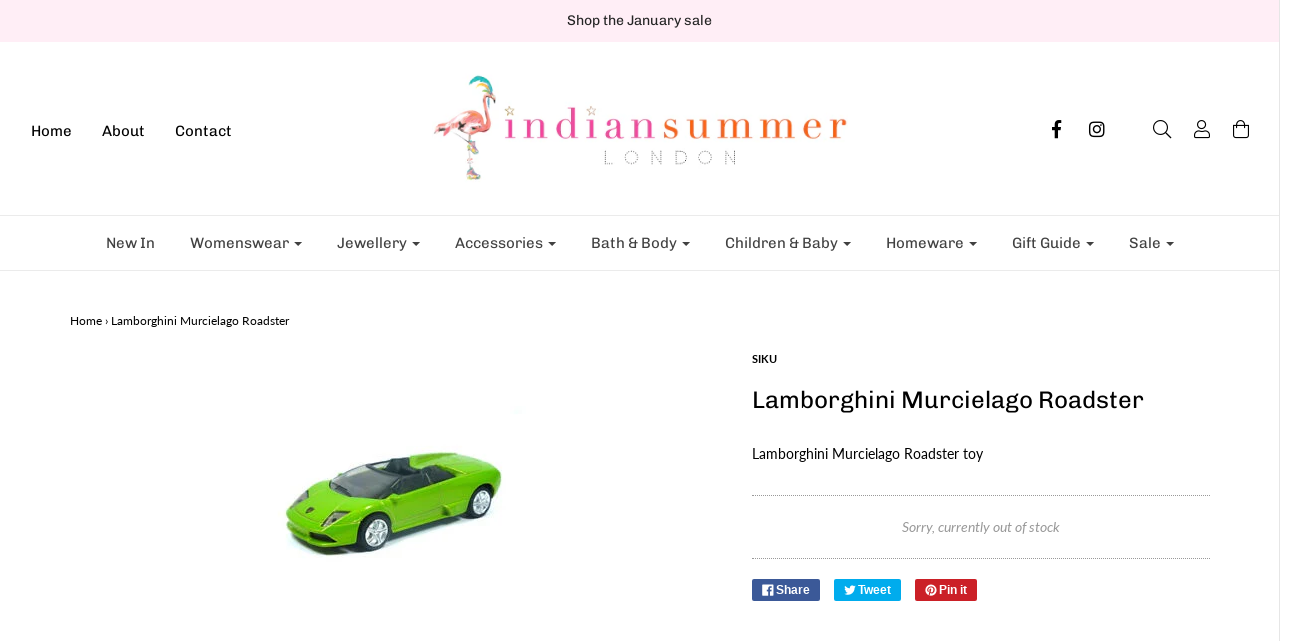

--- FILE ---
content_type: text/html; charset=utf-8
request_url: https://indiansummerlondon.com/products/lamborghinimurcielagoroadster
body_size: 30381
content:
<!DOCTYPE html>
<!--[if lt IE 7 ]><html class="no-js ie ie6" lang="en"> <![endif]-->
<!--[if IE 7 ]><html class="no-js ie ie7" lang="en"> <![endif]-->
<!--[if IE 8 ]><html class="no-js ie ie8" lang="en"> <![endif]-->
<!--[if (gte IE 9)|!(IE)]><!-->
<html class="no-js" lang="en">
<!--<![endif]-->

<head>

	<meta charset="utf-8">

	<!--[if lt IE 9]>
		<script src="//html5shim.googlecode.com/svn/trunk/html5.js"></script>
	<![endif]-->

	<title>
		Lamborghini Murcielago Roadster &ndash; Indian Summer London
	</title>

	<script type="text/javascript">
		document.documentElement.className = document.documentElement.className.replace('no-js', 'js');
	</script>

	
	<meta name="description" content="Lamborghini Murcielago Roadster toy">
	

	
		<meta name="viewport" content="width=device-width, initial-scale=1, maximum-scale=1, user-scalable=0" />
	

	<meta property="og:site_name" content="Indian Summer London">
<meta property="og:url" content="https://indiansummerlondon.com/products/lamborghinimurcielagoroadster">
<meta property="og:title" content="Lamborghini Murcielago Roadster">
<meta property="og:type" content="product">
<meta property="og:description" content="Lamborghini Murcielago Roadster toy"><meta property="og:price:amount" content="5.80">
  <meta property="og:price:currency" content="GBP"><meta property="og:image" content="http://indiansummerlondon.com/cdn/shop/products/f8ef05c6a1caf5b7d6ce4a1737ff642d06495ac9_1024x1024.jpg?v=1571223381">
<meta property="og:image:secure_url" content="https://indiansummerlondon.com/cdn/shop/products/f8ef05c6a1caf5b7d6ce4a1737ff642d06495ac9_1024x1024.jpg?v=1571223381">

<meta name="twitter:site" content="@">
<meta name="twitter:card" content="summary_large_image">
<meta name="twitter:title" content="Lamborghini Murcielago Roadster">
<meta name="twitter:description" content="Lamborghini Murcielago Roadster toy">

	<link rel="canonical" href="https://indiansummerlondon.com/products/lamborghinimurcielagoroadster" />

	<!-- CSS -->
	<link href="//indiansummerlondon.com/cdn/shop/t/3/assets/plugins.css?v=144511201097994878801767810570" rel="stylesheet" type="text/css" media="all" /> <link href="//indiansummerlondon.com/cdn/shop/t/3/assets/style.scss.css?v=115110942874828449961767810570" rel="stylesheet" type="text/css" media="all" />

	



	
		<link rel="shortcut icon" href="//indiansummerlondon.com/cdn/shop/files/favicon-32x32_32x32.png?v=1613776099" type="image/png">
	

	<link rel="sitemap" type="application/xml" title="Sitemap" href="/sitemap.xml" />

	<script>window.performance && window.performance.mark && window.performance.mark('shopify.content_for_header.start');</script><meta id="shopify-digital-wallet" name="shopify-digital-wallet" content="/7508918338/digital_wallets/dialog">
<meta name="shopify-checkout-api-token" content="f49efea85875fff86d299c6c79c8e57c">
<meta id="in-context-paypal-metadata" data-shop-id="7508918338" data-venmo-supported="false" data-environment="production" data-locale="en_US" data-paypal-v4="true" data-currency="GBP">
<link rel="alternate" type="application/json+oembed" href="https://indiansummerlondon.com/products/lamborghinimurcielagoroadster.oembed">
<script async="async" src="/checkouts/internal/preloads.js?locale=en-GB"></script>
<link rel="preconnect" href="https://shop.app" crossorigin="anonymous">
<script async="async" src="https://shop.app/checkouts/internal/preloads.js?locale=en-GB&shop_id=7508918338" crossorigin="anonymous"></script>
<script id="apple-pay-shop-capabilities" type="application/json">{"shopId":7508918338,"countryCode":"GB","currencyCode":"GBP","merchantCapabilities":["supports3DS"],"merchantId":"gid:\/\/shopify\/Shop\/7508918338","merchantName":"Indian Summer London","requiredBillingContactFields":["postalAddress","email"],"requiredShippingContactFields":["postalAddress","email"],"shippingType":"shipping","supportedNetworks":["visa","maestro","masterCard","amex","discover","elo"],"total":{"type":"pending","label":"Indian Summer London","amount":"1.00"},"shopifyPaymentsEnabled":true,"supportsSubscriptions":true}</script>
<script id="shopify-features" type="application/json">{"accessToken":"f49efea85875fff86d299c6c79c8e57c","betas":["rich-media-storefront-analytics"],"domain":"indiansummerlondon.com","predictiveSearch":true,"shopId":7508918338,"locale":"en"}</script>
<script>var Shopify = Shopify || {};
Shopify.shop = "indiansummerlondon.myshopify.com";
Shopify.locale = "en";
Shopify.currency = {"active":"GBP","rate":"1.0"};
Shopify.country = "GB";
Shopify.theme = {"name":"Summer Envy","id":33696940098,"schema_name":"Envy","schema_version":"19.1.2","theme_store_id":411,"role":"main"};
Shopify.theme.handle = "null";
Shopify.theme.style = {"id":null,"handle":null};
Shopify.cdnHost = "indiansummerlondon.com/cdn";
Shopify.routes = Shopify.routes || {};
Shopify.routes.root = "/";</script>
<script type="module">!function(o){(o.Shopify=o.Shopify||{}).modules=!0}(window);</script>
<script>!function(o){function n(){var o=[];function n(){o.push(Array.prototype.slice.apply(arguments))}return n.q=o,n}var t=o.Shopify=o.Shopify||{};t.loadFeatures=n(),t.autoloadFeatures=n()}(window);</script>
<script>
  window.ShopifyPay = window.ShopifyPay || {};
  window.ShopifyPay.apiHost = "shop.app\/pay";
  window.ShopifyPay.redirectState = null;
</script>
<script id="shop-js-analytics" type="application/json">{"pageType":"product"}</script>
<script defer="defer" async type="module" src="//indiansummerlondon.com/cdn/shopifycloud/shop-js/modules/v2/client.init-shop-cart-sync_CG-L-Qzi.en.esm.js"></script>
<script defer="defer" async type="module" src="//indiansummerlondon.com/cdn/shopifycloud/shop-js/modules/v2/chunk.common_B8yXDTDb.esm.js"></script>
<script type="module">
  await import("//indiansummerlondon.com/cdn/shopifycloud/shop-js/modules/v2/client.init-shop-cart-sync_CG-L-Qzi.en.esm.js");
await import("//indiansummerlondon.com/cdn/shopifycloud/shop-js/modules/v2/chunk.common_B8yXDTDb.esm.js");

  window.Shopify.SignInWithShop?.initShopCartSync?.({"fedCMEnabled":true,"windoidEnabled":true});

</script>
<script>
  window.Shopify = window.Shopify || {};
  if (!window.Shopify.featureAssets) window.Shopify.featureAssets = {};
  window.Shopify.featureAssets['shop-js'] = {"shop-cart-sync":["modules/v2/client.shop-cart-sync_C7TtgCZT.en.esm.js","modules/v2/chunk.common_B8yXDTDb.esm.js"],"shop-button":["modules/v2/client.shop-button_aOcg-RjH.en.esm.js","modules/v2/chunk.common_B8yXDTDb.esm.js"],"init-shop-email-lookup-coordinator":["modules/v2/client.init-shop-email-lookup-coordinator_D-37GF_a.en.esm.js","modules/v2/chunk.common_B8yXDTDb.esm.js"],"init-fed-cm":["modules/v2/client.init-fed-cm_DGh7x7ZX.en.esm.js","modules/v2/chunk.common_B8yXDTDb.esm.js"],"init-windoid":["modules/v2/client.init-windoid_C5PxDKWE.en.esm.js","modules/v2/chunk.common_B8yXDTDb.esm.js"],"shop-toast-manager":["modules/v2/client.shop-toast-manager_BmSBWum3.en.esm.js","modules/v2/chunk.common_B8yXDTDb.esm.js"],"shop-cash-offers":["modules/v2/client.shop-cash-offers_DkchToOx.en.esm.js","modules/v2/chunk.common_B8yXDTDb.esm.js","modules/v2/chunk.modal_dvVUSHam.esm.js"],"init-shop-cart-sync":["modules/v2/client.init-shop-cart-sync_CG-L-Qzi.en.esm.js","modules/v2/chunk.common_B8yXDTDb.esm.js"],"avatar":["modules/v2/client.avatar_BTnouDA3.en.esm.js"],"shop-login-button":["modules/v2/client.shop-login-button_DrVPCwAQ.en.esm.js","modules/v2/chunk.common_B8yXDTDb.esm.js","modules/v2/chunk.modal_dvVUSHam.esm.js"],"pay-button":["modules/v2/client.pay-button_Cw45D1uM.en.esm.js","modules/v2/chunk.common_B8yXDTDb.esm.js"],"init-customer-accounts":["modules/v2/client.init-customer-accounts_BNYsaOzg.en.esm.js","modules/v2/client.shop-login-button_DrVPCwAQ.en.esm.js","modules/v2/chunk.common_B8yXDTDb.esm.js","modules/v2/chunk.modal_dvVUSHam.esm.js"],"checkout-modal":["modules/v2/client.checkout-modal_NoX7b1qq.en.esm.js","modules/v2/chunk.common_B8yXDTDb.esm.js","modules/v2/chunk.modal_dvVUSHam.esm.js"],"init-customer-accounts-sign-up":["modules/v2/client.init-customer-accounts-sign-up_pIEGEpjr.en.esm.js","modules/v2/client.shop-login-button_DrVPCwAQ.en.esm.js","modules/v2/chunk.common_B8yXDTDb.esm.js","modules/v2/chunk.modal_dvVUSHam.esm.js"],"init-shop-for-new-customer-accounts":["modules/v2/client.init-shop-for-new-customer-accounts_BIu2e6le.en.esm.js","modules/v2/client.shop-login-button_DrVPCwAQ.en.esm.js","modules/v2/chunk.common_B8yXDTDb.esm.js","modules/v2/chunk.modal_dvVUSHam.esm.js"],"shop-follow-button":["modules/v2/client.shop-follow-button_B6YY9G4U.en.esm.js","modules/v2/chunk.common_B8yXDTDb.esm.js","modules/v2/chunk.modal_dvVUSHam.esm.js"],"lead-capture":["modules/v2/client.lead-capture_o2hOda6W.en.esm.js","modules/v2/chunk.common_B8yXDTDb.esm.js","modules/v2/chunk.modal_dvVUSHam.esm.js"],"shop-login":["modules/v2/client.shop-login_DA8-MZ-E.en.esm.js","modules/v2/chunk.common_B8yXDTDb.esm.js","modules/v2/chunk.modal_dvVUSHam.esm.js"],"payment-terms":["modules/v2/client.payment-terms_BFsudFhJ.en.esm.js","modules/v2/chunk.common_B8yXDTDb.esm.js","modules/v2/chunk.modal_dvVUSHam.esm.js"]};
</script>
<script>(function() {
  var isLoaded = false;
  function asyncLoad() {
    if (isLoaded) return;
    isLoaded = true;
    var urls = ["https:\/\/chimpstatic.com\/mcjs-connected\/js\/users\/dd7b41533cfdaef1bd01cc453\/c766f1096c8e739375f4a6e82.js?shop=indiansummerlondon.myshopify.com","https:\/\/cdn.nfcube.com\/instafeed-d1654d8e2c74f565043ebf2561238ee6.js?shop=indiansummerlondon.myshopify.com","https:\/\/app.covet.pics\/covet-pics-widget-inject.js?shop=indiansummerlondon.myshopify.com"];
    for (var i = 0; i < urls.length; i++) {
      var s = document.createElement('script');
      s.type = 'text/javascript';
      s.async = true;
      s.src = urls[i];
      var x = document.getElementsByTagName('script')[0];
      x.parentNode.insertBefore(s, x);
    }
  };
  if(window.attachEvent) {
    window.attachEvent('onload', asyncLoad);
  } else {
    window.addEventListener('load', asyncLoad, false);
  }
})();</script>
<script id="__st">var __st={"a":7508918338,"offset":0,"reqid":"db27b902-305b-4d5f-91c1-1bdb6936e8ad-1768263566","pageurl":"indiansummerlondon.com\/products\/lamborghinimurcielagoroadster","u":"1a90588335f6","p":"product","rtyp":"product","rid":4264967209026};</script>
<script>window.ShopifyPaypalV4VisibilityTracking = true;</script>
<script id="captcha-bootstrap">!function(){'use strict';const t='contact',e='account',n='new_comment',o=[[t,t],['blogs',n],['comments',n],[t,'customer']],c=[[e,'customer_login'],[e,'guest_login'],[e,'recover_customer_password'],[e,'create_customer']],r=t=>t.map((([t,e])=>`form[action*='/${t}']:not([data-nocaptcha='true']) input[name='form_type'][value='${e}']`)).join(','),a=t=>()=>t?[...document.querySelectorAll(t)].map((t=>t.form)):[];function s(){const t=[...o],e=r(t);return a(e)}const i='password',u='form_key',d=['recaptcha-v3-token','g-recaptcha-response','h-captcha-response',i],f=()=>{try{return window.sessionStorage}catch{return}},m='__shopify_v',_=t=>t.elements[u];function p(t,e,n=!1){try{const o=window.sessionStorage,c=JSON.parse(o.getItem(e)),{data:r}=function(t){const{data:e,action:n}=t;return t[m]||n?{data:e,action:n}:{data:t,action:n}}(c);for(const[e,n]of Object.entries(r))t.elements[e]&&(t.elements[e].value=n);n&&o.removeItem(e)}catch(o){console.error('form repopulation failed',{error:o})}}const l='form_type',E='cptcha';function T(t){t.dataset[E]=!0}const w=window,h=w.document,L='Shopify',v='ce_forms',y='captcha';let A=!1;((t,e)=>{const n=(g='f06e6c50-85a8-45c8-87d0-21a2b65856fe',I='https://cdn.shopify.com/shopifycloud/storefront-forms-hcaptcha/ce_storefront_forms_captcha_hcaptcha.v1.5.2.iife.js',D={infoText:'Protected by hCaptcha',privacyText:'Privacy',termsText:'Terms'},(t,e,n)=>{const o=w[L][v],c=o.bindForm;if(c)return c(t,g,e,D).then(n);var r;o.q.push([[t,g,e,D],n]),r=I,A||(h.body.append(Object.assign(h.createElement('script'),{id:'captcha-provider',async:!0,src:r})),A=!0)});var g,I,D;w[L]=w[L]||{},w[L][v]=w[L][v]||{},w[L][v].q=[],w[L][y]=w[L][y]||{},w[L][y].protect=function(t,e){n(t,void 0,e),T(t)},Object.freeze(w[L][y]),function(t,e,n,w,h,L){const[v,y,A,g]=function(t,e,n){const i=e?o:[],u=t?c:[],d=[...i,...u],f=r(d),m=r(i),_=r(d.filter((([t,e])=>n.includes(e))));return[a(f),a(m),a(_),s()]}(w,h,L),I=t=>{const e=t.target;return e instanceof HTMLFormElement?e:e&&e.form},D=t=>v().includes(t);t.addEventListener('submit',(t=>{const e=I(t);if(!e)return;const n=D(e)&&!e.dataset.hcaptchaBound&&!e.dataset.recaptchaBound,o=_(e),c=g().includes(e)&&(!o||!o.value);(n||c)&&t.preventDefault(),c&&!n&&(function(t){try{if(!f())return;!function(t){const e=f();if(!e)return;const n=_(t);if(!n)return;const o=n.value;o&&e.removeItem(o)}(t);const e=Array.from(Array(32),(()=>Math.random().toString(36)[2])).join('');!function(t,e){_(t)||t.append(Object.assign(document.createElement('input'),{type:'hidden',name:u})),t.elements[u].value=e}(t,e),function(t,e){const n=f();if(!n)return;const o=[...t.querySelectorAll(`input[type='${i}']`)].map((({name:t})=>t)),c=[...d,...o],r={};for(const[a,s]of new FormData(t).entries())c.includes(a)||(r[a]=s);n.setItem(e,JSON.stringify({[m]:1,action:t.action,data:r}))}(t,e)}catch(e){console.error('failed to persist form',e)}}(e),e.submit())}));const S=(t,e)=>{t&&!t.dataset[E]&&(n(t,e.some((e=>e===t))),T(t))};for(const o of['focusin','change'])t.addEventListener(o,(t=>{const e=I(t);D(e)&&S(e,y())}));const B=e.get('form_key'),M=e.get(l),P=B&&M;t.addEventListener('DOMContentLoaded',(()=>{const t=y();if(P)for(const e of t)e.elements[l].value===M&&p(e,B);[...new Set([...A(),...v().filter((t=>'true'===t.dataset.shopifyCaptcha))])].forEach((e=>S(e,t)))}))}(h,new URLSearchParams(w.location.search),n,t,e,['guest_login'])})(!0,!0)}();</script>
<script integrity="sha256-4kQ18oKyAcykRKYeNunJcIwy7WH5gtpwJnB7kiuLZ1E=" data-source-attribution="shopify.loadfeatures" defer="defer" src="//indiansummerlondon.com/cdn/shopifycloud/storefront/assets/storefront/load_feature-a0a9edcb.js" crossorigin="anonymous"></script>
<script crossorigin="anonymous" defer="defer" src="//indiansummerlondon.com/cdn/shopifycloud/storefront/assets/shopify_pay/storefront-65b4c6d7.js?v=20250812"></script>
<script data-source-attribution="shopify.dynamic_checkout.dynamic.init">var Shopify=Shopify||{};Shopify.PaymentButton=Shopify.PaymentButton||{isStorefrontPortableWallets:!0,init:function(){window.Shopify.PaymentButton.init=function(){};var t=document.createElement("script");t.src="https://indiansummerlondon.com/cdn/shopifycloud/portable-wallets/latest/portable-wallets.en.js",t.type="module",document.head.appendChild(t)}};
</script>
<script data-source-attribution="shopify.dynamic_checkout.buyer_consent">
  function portableWalletsHideBuyerConsent(e){var t=document.getElementById("shopify-buyer-consent"),n=document.getElementById("shopify-subscription-policy-button");t&&n&&(t.classList.add("hidden"),t.setAttribute("aria-hidden","true"),n.removeEventListener("click",e))}function portableWalletsShowBuyerConsent(e){var t=document.getElementById("shopify-buyer-consent"),n=document.getElementById("shopify-subscription-policy-button");t&&n&&(t.classList.remove("hidden"),t.removeAttribute("aria-hidden"),n.addEventListener("click",e))}window.Shopify?.PaymentButton&&(window.Shopify.PaymentButton.hideBuyerConsent=portableWalletsHideBuyerConsent,window.Shopify.PaymentButton.showBuyerConsent=portableWalletsShowBuyerConsent);
</script>
<script data-source-attribution="shopify.dynamic_checkout.cart.bootstrap">document.addEventListener("DOMContentLoaded",(function(){function t(){return document.querySelector("shopify-accelerated-checkout-cart, shopify-accelerated-checkout")}if(t())Shopify.PaymentButton.init();else{new MutationObserver((function(e,n){t()&&(Shopify.PaymentButton.init(),n.disconnect())})).observe(document.body,{childList:!0,subtree:!0})}}));
</script>
<link id="shopify-accelerated-checkout-styles" rel="stylesheet" media="screen" href="https://indiansummerlondon.com/cdn/shopifycloud/portable-wallets/latest/accelerated-checkout-backwards-compat.css" crossorigin="anonymous">
<style id="shopify-accelerated-checkout-cart">
        #shopify-buyer-consent {
  margin-top: 1em;
  display: inline-block;
  width: 100%;
}

#shopify-buyer-consent.hidden {
  display: none;
}

#shopify-subscription-policy-button {
  background: none;
  border: none;
  padding: 0;
  text-decoration: underline;
  font-size: inherit;
  cursor: pointer;
}

#shopify-subscription-policy-button::before {
  box-shadow: none;
}

      </style>

<script>window.performance && window.performance.mark && window.performance.mark('shopify.content_for_header.end');</script>

	<script type="text/javascript">
	window.lazySizesConfig = window.lazySizesConfig || {};
	window.lazySizesConfig.rias = window.lazySizesConfig.rias || {};

	// configure available widths to replace with the {width} placeholder
	window.lazySizesConfig.rias.widths = [150, 300, 600, 900, 1200, 1500, 1800, 2100];
	</script>

	

	<script src="//indiansummerlondon.com/cdn/shop/t/3/assets/jquery-3.3.1.min.js?v=23846495244194134081548936741" type="text/javascript"></script>
	<script src="//indiansummerlondon.com/cdn/shop/t/3/assets/plugins.js?v=67531788943777300511548936742" type="text/javascript"></script>
	<script src="//indiansummerlondon.com/cdn/shop/t/3/assets/custom.js?v=30021744879882148351559738584" type="text/javascript"></script>
	<script src="//indiansummerlondon.com/cdn/shop/t/3/assets/sections.js?v=63261825308432221171548936746" type="text/javascript"></script>


<!--   This area was rendered by Stores App --> 
	<link rel="stylesheet" href="//indiansummerlondon.com/cdn/shop/t/3/assets/globostores.css?v=14755535228418038911575301581" type="text/css" media="all"> <script> var StoresApp = StoresApp || {}; StoresApp.shopUrl = "indiansummerlondon.myshopify.com";StoresApp.locale = StoresApp.locale || "en";StoresApp.shopGoogleMapStyle='[]'; StoresApp.defaultLat = 21.046895; StoresApp.defaultLong = 105.788200; StoresApp.zoomLevel = "12"; StoresApp.distance_unit = "m"; StoresApp.hasStoreIcon = true; StoresApp.item_count = "0";StoresApp.total_price = "0"; StoresApp.translation_6 = "Not found";StoresApp.defaultIcon="https://app.globosoftware.net/stores/storage/app/photos/28--1511492475location-512.png"; StoresApp.isCartPage = false;StoresApp.enable_pickup = "1"; StoresApp.translation= {"shippingtext":null,"storepickuptext":"Click & Collect","findlocationtext":null,"findlocationplaceholder":null,"filterbygroup":null,"filterbytag":null,"searchtext":null,"moreinfotext":null,"datetimeplaceholder":null,"pickup_store_required_message":null,"pickup_time_required_message":null,"popup_get_direction":null,"popup_phone":null,"popup_fax":null,"popup_email":null,"popup_note":null,"popup_open_hour":null,"popup_store_close":null,"popup_monday":null,"popup_tuesday":null,"popup_wednesday":null,"popup_thusday":null,"popup_friday":null,"popup_saturday":null,"popup_sunday":null}; StoresApp.settings = '{"subtotal":{"greater":"0","less":null},"operator":"OR","quantity":{"greater":"0","less":null},"enable_pickup":"1"}'; </script> <script type="text/javascript" src="https://maps.google.com/maps/api/js?key=AIzaSyAwodiOth5Um_ae8jlH0dhB-YogomoUSH4"></script><script type="text/javascript" src="//indiansummerlondon.com/cdn/shop/t/3/assets/globostoreslist.js?v=182672683863007029501575301583" async></script> 
<!-- End Area -->
<link href="https://monorail-edge.shopifysvc.com" rel="dns-prefetch">
<script>(function(){if ("sendBeacon" in navigator && "performance" in window) {try {var session_token_from_headers = performance.getEntriesByType('navigation')[0].serverTiming.find(x => x.name == '_s').description;} catch {var session_token_from_headers = undefined;}var session_cookie_matches = document.cookie.match(/_shopify_s=([^;]*)/);var session_token_from_cookie = session_cookie_matches && session_cookie_matches.length === 2 ? session_cookie_matches[1] : "";var session_token = session_token_from_headers || session_token_from_cookie || "";function handle_abandonment_event(e) {var entries = performance.getEntries().filter(function(entry) {return /monorail-edge.shopifysvc.com/.test(entry.name);});if (!window.abandonment_tracked && entries.length === 0) {window.abandonment_tracked = true;var currentMs = Date.now();var navigation_start = performance.timing.navigationStart;var payload = {shop_id: 7508918338,url: window.location.href,navigation_start,duration: currentMs - navigation_start,session_token,page_type: "product"};window.navigator.sendBeacon("https://monorail-edge.shopifysvc.com/v1/produce", JSON.stringify({schema_id: "online_store_buyer_site_abandonment/1.1",payload: payload,metadata: {event_created_at_ms: currentMs,event_sent_at_ms: currentMs}}));}}window.addEventListener('pagehide', handle_abandonment_event);}}());</script>
<script id="web-pixels-manager-setup">(function e(e,d,r,n,o){if(void 0===o&&(o={}),!Boolean(null===(a=null===(i=window.Shopify)||void 0===i?void 0:i.analytics)||void 0===a?void 0:a.replayQueue)){var i,a;window.Shopify=window.Shopify||{};var t=window.Shopify;t.analytics=t.analytics||{};var s=t.analytics;s.replayQueue=[],s.publish=function(e,d,r){return s.replayQueue.push([e,d,r]),!0};try{self.performance.mark("wpm:start")}catch(e){}var l=function(){var e={modern:/Edge?\/(1{2}[4-9]|1[2-9]\d|[2-9]\d{2}|\d{4,})\.\d+(\.\d+|)|Firefox\/(1{2}[4-9]|1[2-9]\d|[2-9]\d{2}|\d{4,})\.\d+(\.\d+|)|Chrom(ium|e)\/(9{2}|\d{3,})\.\d+(\.\d+|)|(Maci|X1{2}).+ Version\/(15\.\d+|(1[6-9]|[2-9]\d|\d{3,})\.\d+)([,.]\d+|)( \(\w+\)|)( Mobile\/\w+|) Safari\/|Chrome.+OPR\/(9{2}|\d{3,})\.\d+\.\d+|(CPU[ +]OS|iPhone[ +]OS|CPU[ +]iPhone|CPU IPhone OS|CPU iPad OS)[ +]+(15[._]\d+|(1[6-9]|[2-9]\d|\d{3,})[._]\d+)([._]\d+|)|Android:?[ /-](13[3-9]|1[4-9]\d|[2-9]\d{2}|\d{4,})(\.\d+|)(\.\d+|)|Android.+Firefox\/(13[5-9]|1[4-9]\d|[2-9]\d{2}|\d{4,})\.\d+(\.\d+|)|Android.+Chrom(ium|e)\/(13[3-9]|1[4-9]\d|[2-9]\d{2}|\d{4,})\.\d+(\.\d+|)|SamsungBrowser\/([2-9]\d|\d{3,})\.\d+/,legacy:/Edge?\/(1[6-9]|[2-9]\d|\d{3,})\.\d+(\.\d+|)|Firefox\/(5[4-9]|[6-9]\d|\d{3,})\.\d+(\.\d+|)|Chrom(ium|e)\/(5[1-9]|[6-9]\d|\d{3,})\.\d+(\.\d+|)([\d.]+$|.*Safari\/(?![\d.]+ Edge\/[\d.]+$))|(Maci|X1{2}).+ Version\/(10\.\d+|(1[1-9]|[2-9]\d|\d{3,})\.\d+)([,.]\d+|)( \(\w+\)|)( Mobile\/\w+|) Safari\/|Chrome.+OPR\/(3[89]|[4-9]\d|\d{3,})\.\d+\.\d+|(CPU[ +]OS|iPhone[ +]OS|CPU[ +]iPhone|CPU IPhone OS|CPU iPad OS)[ +]+(10[._]\d+|(1[1-9]|[2-9]\d|\d{3,})[._]\d+)([._]\d+|)|Android:?[ /-](13[3-9]|1[4-9]\d|[2-9]\d{2}|\d{4,})(\.\d+|)(\.\d+|)|Mobile Safari.+OPR\/([89]\d|\d{3,})\.\d+\.\d+|Android.+Firefox\/(13[5-9]|1[4-9]\d|[2-9]\d{2}|\d{4,})\.\d+(\.\d+|)|Android.+Chrom(ium|e)\/(13[3-9]|1[4-9]\d|[2-9]\d{2}|\d{4,})\.\d+(\.\d+|)|Android.+(UC? ?Browser|UCWEB|U3)[ /]?(15\.([5-9]|\d{2,})|(1[6-9]|[2-9]\d|\d{3,})\.\d+)\.\d+|SamsungBrowser\/(5\.\d+|([6-9]|\d{2,})\.\d+)|Android.+MQ{2}Browser\/(14(\.(9|\d{2,})|)|(1[5-9]|[2-9]\d|\d{3,})(\.\d+|))(\.\d+|)|K[Aa][Ii]OS\/(3\.\d+|([4-9]|\d{2,})\.\d+)(\.\d+|)/},d=e.modern,r=e.legacy,n=navigator.userAgent;return n.match(d)?"modern":n.match(r)?"legacy":"unknown"}(),u="modern"===l?"modern":"legacy",c=(null!=n?n:{modern:"",legacy:""})[u],f=function(e){return[e.baseUrl,"/wpm","/b",e.hashVersion,"modern"===e.buildTarget?"m":"l",".js"].join("")}({baseUrl:d,hashVersion:r,buildTarget:u}),m=function(e){var d=e.version,r=e.bundleTarget,n=e.surface,o=e.pageUrl,i=e.monorailEndpoint;return{emit:function(e){var a=e.status,t=e.errorMsg,s=(new Date).getTime(),l=JSON.stringify({metadata:{event_sent_at_ms:s},events:[{schema_id:"web_pixels_manager_load/3.1",payload:{version:d,bundle_target:r,page_url:o,status:a,surface:n,error_msg:t},metadata:{event_created_at_ms:s}}]});if(!i)return console&&console.warn&&console.warn("[Web Pixels Manager] No Monorail endpoint provided, skipping logging."),!1;try{return self.navigator.sendBeacon.bind(self.navigator)(i,l)}catch(e){}var u=new XMLHttpRequest;try{return u.open("POST",i,!0),u.setRequestHeader("Content-Type","text/plain"),u.send(l),!0}catch(e){return console&&console.warn&&console.warn("[Web Pixels Manager] Got an unhandled error while logging to Monorail."),!1}}}}({version:r,bundleTarget:l,surface:e.surface,pageUrl:self.location.href,monorailEndpoint:e.monorailEndpoint});try{o.browserTarget=l,function(e){var d=e.src,r=e.async,n=void 0===r||r,o=e.onload,i=e.onerror,a=e.sri,t=e.scriptDataAttributes,s=void 0===t?{}:t,l=document.createElement("script"),u=document.querySelector("head"),c=document.querySelector("body");if(l.async=n,l.src=d,a&&(l.integrity=a,l.crossOrigin="anonymous"),s)for(var f in s)if(Object.prototype.hasOwnProperty.call(s,f))try{l.dataset[f]=s[f]}catch(e){}if(o&&l.addEventListener("load",o),i&&l.addEventListener("error",i),u)u.appendChild(l);else{if(!c)throw new Error("Did not find a head or body element to append the script");c.appendChild(l)}}({src:f,async:!0,onload:function(){if(!function(){var e,d;return Boolean(null===(d=null===(e=window.Shopify)||void 0===e?void 0:e.analytics)||void 0===d?void 0:d.initialized)}()){var d=window.webPixelsManager.init(e)||void 0;if(d){var r=window.Shopify.analytics;r.replayQueue.forEach((function(e){var r=e[0],n=e[1],o=e[2];d.publishCustomEvent(r,n,o)})),r.replayQueue=[],r.publish=d.publishCustomEvent,r.visitor=d.visitor,r.initialized=!0}}},onerror:function(){return m.emit({status:"failed",errorMsg:"".concat(f," has failed to load")})},sri:function(e){var d=/^sha384-[A-Za-z0-9+/=]+$/;return"string"==typeof e&&d.test(e)}(c)?c:"",scriptDataAttributes:o}),m.emit({status:"loading"})}catch(e){m.emit({status:"failed",errorMsg:(null==e?void 0:e.message)||"Unknown error"})}}})({shopId: 7508918338,storefrontBaseUrl: "https://indiansummerlondon.com",extensionsBaseUrl: "https://extensions.shopifycdn.com/cdn/shopifycloud/web-pixels-manager",monorailEndpoint: "https://monorail-edge.shopifysvc.com/unstable/produce_batch",surface: "storefront-renderer",enabledBetaFlags: ["2dca8a86","a0d5f9d2"],webPixelsConfigList: [{"id":"361857090","configuration":"{\"config\":\"{\\\"pixel_id\\\":\\\"G-939V8B6BGL\\\",\\\"gtag_events\\\":[{\\\"type\\\":\\\"purchase\\\",\\\"action_label\\\":\\\"G-939V8B6BGL\\\"},{\\\"type\\\":\\\"page_view\\\",\\\"action_label\\\":\\\"G-939V8B6BGL\\\"},{\\\"type\\\":\\\"view_item\\\",\\\"action_label\\\":\\\"G-939V8B6BGL\\\"},{\\\"type\\\":\\\"search\\\",\\\"action_label\\\":\\\"G-939V8B6BGL\\\"},{\\\"type\\\":\\\"add_to_cart\\\",\\\"action_label\\\":\\\"G-939V8B6BGL\\\"},{\\\"type\\\":\\\"begin_checkout\\\",\\\"action_label\\\":\\\"G-939V8B6BGL\\\"},{\\\"type\\\":\\\"add_payment_info\\\",\\\"action_label\\\":\\\"G-939V8B6BGL\\\"}],\\\"enable_monitoring_mode\\\":false}\"}","eventPayloadVersion":"v1","runtimeContext":"OPEN","scriptVersion":"b2a88bafab3e21179ed38636efcd8a93","type":"APP","apiClientId":1780363,"privacyPurposes":[],"dataSharingAdjustments":{"protectedCustomerApprovalScopes":["read_customer_address","read_customer_email","read_customer_name","read_customer_personal_data","read_customer_phone"]}},{"id":"shopify-app-pixel","configuration":"{}","eventPayloadVersion":"v1","runtimeContext":"STRICT","scriptVersion":"0450","apiClientId":"shopify-pixel","type":"APP","privacyPurposes":["ANALYTICS","MARKETING"]},{"id":"shopify-custom-pixel","eventPayloadVersion":"v1","runtimeContext":"LAX","scriptVersion":"0450","apiClientId":"shopify-pixel","type":"CUSTOM","privacyPurposes":["ANALYTICS","MARKETING"]}],isMerchantRequest: false,initData: {"shop":{"name":"Indian Summer London","paymentSettings":{"currencyCode":"GBP"},"myshopifyDomain":"indiansummerlondon.myshopify.com","countryCode":"GB","storefrontUrl":"https:\/\/indiansummerlondon.com"},"customer":null,"cart":null,"checkout":null,"productVariants":[{"price":{"amount":5.8,"currencyCode":"GBP"},"product":{"title":"Lamborghini Murcielago Roadster","vendor":"Siku","id":"4264967209026","untranslatedTitle":"Lamborghini Murcielago Roadster","url":"\/products\/lamborghinimurcielagoroadster","type":"General"},"id":"30771899072578","image":{"src":"\/\/indiansummerlondon.com\/cdn\/shop\/products\/f8ef05c6a1caf5b7d6ce4a1737ff642d06495ac9.jpg?v=1571223381"},"sku":"4006874013180","title":"Default Title","untranslatedTitle":"Default Title"}],"purchasingCompany":null},},"https://indiansummerlondon.com/cdn","7cecd0b6w90c54c6cpe92089d5m57a67346",{"modern":"","legacy":""},{"shopId":"7508918338","storefrontBaseUrl":"https:\/\/indiansummerlondon.com","extensionBaseUrl":"https:\/\/extensions.shopifycdn.com\/cdn\/shopifycloud\/web-pixels-manager","surface":"storefront-renderer","enabledBetaFlags":"[\"2dca8a86\", \"a0d5f9d2\"]","isMerchantRequest":"false","hashVersion":"7cecd0b6w90c54c6cpe92089d5m57a67346","publish":"custom","events":"[[\"page_viewed\",{}],[\"product_viewed\",{\"productVariant\":{\"price\":{\"amount\":5.8,\"currencyCode\":\"GBP\"},\"product\":{\"title\":\"Lamborghini Murcielago Roadster\",\"vendor\":\"Siku\",\"id\":\"4264967209026\",\"untranslatedTitle\":\"Lamborghini Murcielago Roadster\",\"url\":\"\/products\/lamborghinimurcielagoroadster\",\"type\":\"General\"},\"id\":\"30771899072578\",\"image\":{\"src\":\"\/\/indiansummerlondon.com\/cdn\/shop\/products\/f8ef05c6a1caf5b7d6ce4a1737ff642d06495ac9.jpg?v=1571223381\"},\"sku\":\"4006874013180\",\"title\":\"Default Title\",\"untranslatedTitle\":\"Default Title\"}}]]"});</script><script>
  window.ShopifyAnalytics = window.ShopifyAnalytics || {};
  window.ShopifyAnalytics.meta = window.ShopifyAnalytics.meta || {};
  window.ShopifyAnalytics.meta.currency = 'GBP';
  var meta = {"product":{"id":4264967209026,"gid":"gid:\/\/shopify\/Product\/4264967209026","vendor":"Siku","type":"General","handle":"lamborghinimurcielagoroadster","variants":[{"id":30771899072578,"price":580,"name":"Lamborghini Murcielago Roadster","public_title":null,"sku":"4006874013180"}],"remote":false},"page":{"pageType":"product","resourceType":"product","resourceId":4264967209026,"requestId":"db27b902-305b-4d5f-91c1-1bdb6936e8ad-1768263566"}};
  for (var attr in meta) {
    window.ShopifyAnalytics.meta[attr] = meta[attr];
  }
</script>
<script class="analytics">
  (function () {
    var customDocumentWrite = function(content) {
      var jquery = null;

      if (window.jQuery) {
        jquery = window.jQuery;
      } else if (window.Checkout && window.Checkout.$) {
        jquery = window.Checkout.$;
      }

      if (jquery) {
        jquery('body').append(content);
      }
    };

    var hasLoggedConversion = function(token) {
      if (token) {
        return document.cookie.indexOf('loggedConversion=' + token) !== -1;
      }
      return false;
    }

    var setCookieIfConversion = function(token) {
      if (token) {
        var twoMonthsFromNow = new Date(Date.now());
        twoMonthsFromNow.setMonth(twoMonthsFromNow.getMonth() + 2);

        document.cookie = 'loggedConversion=' + token + '; expires=' + twoMonthsFromNow;
      }
    }

    var trekkie = window.ShopifyAnalytics.lib = window.trekkie = window.trekkie || [];
    if (trekkie.integrations) {
      return;
    }
    trekkie.methods = [
      'identify',
      'page',
      'ready',
      'track',
      'trackForm',
      'trackLink'
    ];
    trekkie.factory = function(method) {
      return function() {
        var args = Array.prototype.slice.call(arguments);
        args.unshift(method);
        trekkie.push(args);
        return trekkie;
      };
    };
    for (var i = 0; i < trekkie.methods.length; i++) {
      var key = trekkie.methods[i];
      trekkie[key] = trekkie.factory(key);
    }
    trekkie.load = function(config) {
      trekkie.config = config || {};
      trekkie.config.initialDocumentCookie = document.cookie;
      var first = document.getElementsByTagName('script')[0];
      var script = document.createElement('script');
      script.type = 'text/javascript';
      script.onerror = function(e) {
        var scriptFallback = document.createElement('script');
        scriptFallback.type = 'text/javascript';
        scriptFallback.onerror = function(error) {
                var Monorail = {
      produce: function produce(monorailDomain, schemaId, payload) {
        var currentMs = new Date().getTime();
        var event = {
          schema_id: schemaId,
          payload: payload,
          metadata: {
            event_created_at_ms: currentMs,
            event_sent_at_ms: currentMs
          }
        };
        return Monorail.sendRequest("https://" + monorailDomain + "/v1/produce", JSON.stringify(event));
      },
      sendRequest: function sendRequest(endpointUrl, payload) {
        // Try the sendBeacon API
        if (window && window.navigator && typeof window.navigator.sendBeacon === 'function' && typeof window.Blob === 'function' && !Monorail.isIos12()) {
          var blobData = new window.Blob([payload], {
            type: 'text/plain'
          });

          if (window.navigator.sendBeacon(endpointUrl, blobData)) {
            return true;
          } // sendBeacon was not successful

        } // XHR beacon

        var xhr = new XMLHttpRequest();

        try {
          xhr.open('POST', endpointUrl);
          xhr.setRequestHeader('Content-Type', 'text/plain');
          xhr.send(payload);
        } catch (e) {
          console.log(e);
        }

        return false;
      },
      isIos12: function isIos12() {
        return window.navigator.userAgent.lastIndexOf('iPhone; CPU iPhone OS 12_') !== -1 || window.navigator.userAgent.lastIndexOf('iPad; CPU OS 12_') !== -1;
      }
    };
    Monorail.produce('monorail-edge.shopifysvc.com',
      'trekkie_storefront_load_errors/1.1',
      {shop_id: 7508918338,
      theme_id: 33696940098,
      app_name: "storefront",
      context_url: window.location.href,
      source_url: "//indiansummerlondon.com/cdn/s/trekkie.storefront.55c6279c31a6628627b2ba1c5ff367020da294e2.min.js"});

        };
        scriptFallback.async = true;
        scriptFallback.src = '//indiansummerlondon.com/cdn/s/trekkie.storefront.55c6279c31a6628627b2ba1c5ff367020da294e2.min.js';
        first.parentNode.insertBefore(scriptFallback, first);
      };
      script.async = true;
      script.src = '//indiansummerlondon.com/cdn/s/trekkie.storefront.55c6279c31a6628627b2ba1c5ff367020da294e2.min.js';
      first.parentNode.insertBefore(script, first);
    };
    trekkie.load(
      {"Trekkie":{"appName":"storefront","development":false,"defaultAttributes":{"shopId":7508918338,"isMerchantRequest":null,"themeId":33696940098,"themeCityHash":"7202585501910703369","contentLanguage":"en","currency":"GBP","eventMetadataId":"ce292719-21d5-4950-81d3-784e8fc8bb94"},"isServerSideCookieWritingEnabled":true,"monorailRegion":"shop_domain","enabledBetaFlags":["65f19447"]},"Session Attribution":{},"S2S":{"facebookCapiEnabled":false,"source":"trekkie-storefront-renderer","apiClientId":580111}}
    );

    var loaded = false;
    trekkie.ready(function() {
      if (loaded) return;
      loaded = true;

      window.ShopifyAnalytics.lib = window.trekkie;

      var originalDocumentWrite = document.write;
      document.write = customDocumentWrite;
      try { window.ShopifyAnalytics.merchantGoogleAnalytics.call(this); } catch(error) {};
      document.write = originalDocumentWrite;

      window.ShopifyAnalytics.lib.page(null,{"pageType":"product","resourceType":"product","resourceId":4264967209026,"requestId":"db27b902-305b-4d5f-91c1-1bdb6936e8ad-1768263566","shopifyEmitted":true});

      var match = window.location.pathname.match(/checkouts\/(.+)\/(thank_you|post_purchase)/)
      var token = match? match[1]: undefined;
      if (!hasLoggedConversion(token)) {
        setCookieIfConversion(token);
        window.ShopifyAnalytics.lib.track("Viewed Product",{"currency":"GBP","variantId":30771899072578,"productId":4264967209026,"productGid":"gid:\/\/shopify\/Product\/4264967209026","name":"Lamborghini Murcielago Roadster","price":"5.80","sku":"4006874013180","brand":"Siku","variant":null,"category":"General","nonInteraction":true,"remote":false},undefined,undefined,{"shopifyEmitted":true});
      window.ShopifyAnalytics.lib.track("monorail:\/\/trekkie_storefront_viewed_product\/1.1",{"currency":"GBP","variantId":30771899072578,"productId":4264967209026,"productGid":"gid:\/\/shopify\/Product\/4264967209026","name":"Lamborghini Murcielago Roadster","price":"5.80","sku":"4006874013180","brand":"Siku","variant":null,"category":"General","nonInteraction":true,"remote":false,"referer":"https:\/\/indiansummerlondon.com\/products\/lamborghinimurcielagoroadster"});
      }
    });


        var eventsListenerScript = document.createElement('script');
        eventsListenerScript.async = true;
        eventsListenerScript.src = "//indiansummerlondon.com/cdn/shopifycloud/storefront/assets/shop_events_listener-3da45d37.js";
        document.getElementsByTagName('head')[0].appendChild(eventsListenerScript);

})();</script>
  <script>
  if (!window.ga || (window.ga && typeof window.ga !== 'function')) {
    window.ga = function ga() {
      (window.ga.q = window.ga.q || []).push(arguments);
      if (window.Shopify && window.Shopify.analytics && typeof window.Shopify.analytics.publish === 'function') {
        window.Shopify.analytics.publish("ga_stub_called", {}, {sendTo: "google_osp_migration"});
      }
      console.error("Shopify's Google Analytics stub called with:", Array.from(arguments), "\nSee https://help.shopify.com/manual/promoting-marketing/pixels/pixel-migration#google for more information.");
    };
    if (window.Shopify && window.Shopify.analytics && typeof window.Shopify.analytics.publish === 'function') {
      window.Shopify.analytics.publish("ga_stub_initialized", {}, {sendTo: "google_osp_migration"});
    }
  }
</script>
<script
  defer
  src="https://indiansummerlondon.com/cdn/shopifycloud/perf-kit/shopify-perf-kit-3.0.3.min.js"
  data-application="storefront-renderer"
  data-shop-id="7508918338"
  data-render-region="gcp-us-east1"
  data-page-type="product"
  data-theme-instance-id="33696940098"
  data-theme-name="Envy"
  data-theme-version="19.1.2"
  data-monorail-region="shop_domain"
  data-resource-timing-sampling-rate="10"
  data-shs="true"
  data-shs-beacon="true"
  data-shs-export-with-fetch="true"
  data-shs-logs-sample-rate="1"
  data-shs-beacon-endpoint="https://indiansummerlondon.com/api/collect"
></script>
</head>

<body id="lamborghini-murcielago-roadster" class="template-product flexbox-wrapper animations-disabled">

	<form action="/cart" method="post" novalidate="" class="cart-drawer-form">
	<div id="cartSlideoutWrapper" class="envy-shopping-right slideout-panel-hidden cart-drawer-right">

		<a href="#sidr" class="slide-menu sidr-close-icon cart-menu-close"><i class="fas fa-times" aria-hidden="true"></i></a>
		<span class="h3">Your Cart</span>

		<div class="cart-error-box"></div>

		<script type="application/template" id="cart-item-template">
			<div class="cart-item">
				<div class="cart-item-image--wrapper">
					<a class="cart-item-link" href="/product">
						<img
							class="cart-item-image"
							src="/product/image.jpg"
							alt=""
						/>
					</a>
				</div>
				<div class="cart-item-details--wrapper">
					<a href="/product" class="cart-item-link cart-item-details--product-title-wrapper">
						<span class="cart-item-product-title"></span>
						<span class="cart-item-variant-title"></span>
					</a>

					<div class="cart-item--quantity-price-wrapper">
						<div class="cart-item--quantity-wrapper">
							<button type="button" class="cart-item-quantity-button cart-item-decrease" data-amount="-1" aria-label="Reduce item quantity by one">-</button>
							<input type="text" class="cart-item-quantity" min="1" pattern="[0-9]*" aria-label="quantity" />
							<button type="button" class="cart-item-quantity-button cart-item-increase" data-amount="1" aria-label="Increase item quantity by one">+</button>
						</div>

						<div class="cart-item-price"></div>
					</div>
				</div>
			</div>
		</script>
		<script type="application/json" id="initial-cart">
			{"note":null,"attributes":{},"original_total_price":0,"total_price":0,"total_discount":0,"total_weight":0.0,"item_count":0,"items":[],"requires_shipping":false,"currency":"GBP","items_subtotal_price":0,"cart_level_discount_applications":[],"checkout_charge_amount":0}
		</script>

		<div class="cart-items"></div>
      

		<div class="ajax-cart--bottom-wrapper">

		

		

		<div class="ajax-cart--total-price">
			<h4><span class="cart-item-total-price" id="cart-price"><span class="money">£0.00</span></span></h4>
			<span class="cart-item-price-text">total cart value</span>
		</div>

		<div class="slide-checkout-buttons">
			<button type="submit" name="checkout" class="btn btn-success cart-button-checkout">
				<span class="cart-button-checkout-text">Place your order</span>
				<span class="cart-button-checkout-spinner fa fa-spinner fa-pulse fa-1x fa-fw hide"></span>
			</button>
			<br />
			<a href="#sidr" class="btn btn-default cart-menu-close">Continue Shopping</a><br />
		</div>

		</div>

	</div>
</form>


	<div id="main-body">

		<div id="slideout-overlay"></div>

		<div id="shopify-section-announcement-bar" class="shopify-section">

  

    <style>
      .notification-bar{
        background-color: #ffeef6;
        color: #252525;
      }

      .notification-bar a{
        color: #252525;
      }
    </style>

    <div class="notification-bar custom-font">
      
        <a href="/collections/summer-sale" class="notification-bar__message">
          <p>Shop the January sale</p>
        </a>
      
    </div>

  




</div>
		<div id="shopify-section-header" class="shopify-section">



<style>
  .site-header__logo-image img {
	  max-width: 500px!important;
	  margin: 0 auto;
  }

  #main-navigation-wrapper{
    padding: 5px 0;
  }

  #main-navigation-wrapper.mega-menu-wrapper .mega-menu ul.nav li{
    padding-top: 5px;
    padding-bottom: 5px;
  }

  .sticky-header-menu #main-navigation-wrapper{
    margin-left: 198px;
  }

  .sticky-header-wrapper .mega-menu-wrapper .mega-menu .dropdown-menu {
    left: -198px;
    width: calc(100% + 2 * 198px);
  }

  #site-header .far,
  #site-header .fas,
  #site-header .fal,
  #site-header .fab,
  .sticky-header-wrapper .far,
  .sticky-header-wrapper .fas,
  .sticky-header-wrapper .fal{
    font-size: 18px;
  }

  @media screen and (max-width: 768px) {
    .sticky-header-wrapper .far,
    .sticky-header-wrapper .fas,
    .sticky-header-wrapper .fal,
    .mobile-header-wrap .far,
    .mobile-header-wrap .fas,
    .mobile-header-wrap .fal{
      font-size: 20px;
    }
  }

  
      #site-title{
        padding: 0px;
      }

  

</style>







<div class="header-wrapper">


<div class="sticky-header-wrapper">
  <div class="sticky-header-menu hidden-sm hidden-xs">
    
    
  </div>
  <div class="sticky-header-search hidden-sm hidden-xs">
    
  </div>
  <div class="sticky-mobile-header visible-sm visible-xs">
    
  </div>
</div>


<div class="header-logo-wrapper" data-section-id="header" data-section-type="header-section">

<nav id="menu" class="mobile-menu--wrapper slideout-panel-hidden">

  

<script type="application/json" id="mobile-menu-data">
{
    
        
        "new-in": {
            "level": 0,
            "url": "/collections/new-in",
            "title": "New In",
            "links": [
                
            ]
        }
        
    
        ,
        "womenswear": {
            "level": 0,
            "url": "/collections/womenswear",
            "title": "Womenswear",
            "links": [
                
                    "womenswear--clothing",
                
                    "womenswear--shoes"
                
            ]
        }
        
        , "womenswear--clothing": {
            "level": 1,
            "url": "/collections/womens-clothing",
            "title": "Clothing",
            "links": [
                
                    "womenswear--clothing--dresses",
                
                    "womenswear--clothing--jumpers-cardigans",
                
                    "womenswear--clothing--tops-shirts",
                
                    "womenswear--clothing--coats-jackets",
                
                    "womenswear--clothing--jeans-trousers",
                
                    "womenswear--clothing--skirts-shorts",
                
                    "womenswear--clothing--swimwear-kaftans",
                
                    "womenswear--clothing--lingerie-socks"
                
            ]
        }
        
        , "womenswear--clothing--dresses": {
            "level": 2,
            "url": "/collections/dresses",
            "title": "Dresses",
            "links": []
        }
        
        , "womenswear--clothing--jumpers-cardigans": {
            "level": 2,
            "url": "/collections/jumpers-cardigans",
            "title": "Jumpers &amp; Cardigans",
            "links": []
        }
        
        , "womenswear--clothing--tops-shirts": {
            "level": 2,
            "url": "/collections/tops-shirts",
            "title": "Tops &amp; Shirts",
            "links": []
        }
        
        , "womenswear--clothing--coats-jackets": {
            "level": 2,
            "url": "/collections/coats-jackets-1",
            "title": "Coats &amp; Jackets",
            "links": []
        }
        
        , "womenswear--clothing--jeans-trousers": {
            "level": 2,
            "url": "/collections/jeans-trousers",
            "title": "Jeans &amp; Trousers",
            "links": []
        }
        
        , "womenswear--clothing--skirts-shorts": {
            "level": 2,
            "url": "/collections/skirts-shorts",
            "title": "Skirts &amp; Shorts",
            "links": []
        }
        
        , "womenswear--clothing--swimwear-kaftans": {
            "level": 2,
            "url": "/collections/swimwear-kaftans",
            "title": "Swimwear &amp; Kaftans",
            "links": []
        }
        
        , "womenswear--clothing--lingerie-socks": {
            "level": 2,
            "url": "/collections/lingerie-socks",
            "title": "Lingerie &amp; Socks",
            "links": []
        }
        
        
        , "womenswear--shoes": {
            "level": 1,
            "url": "/collections/womens-shoes",
            "title": "Shoes",
            "links": [
                
                    "womenswear--shoes--boots",
                
                    "womenswear--shoes--trainers",
                
                    "womenswear--shoes--slippers",
                
                    "womenswear--shoes--flats"
                
            ]
        }
        
        , "womenswear--shoes--boots": {
            "level": 2,
            "url": "/collections/boots",
            "title": "Boots",
            "links": []
        }
        
        , "womenswear--shoes--trainers": {
            "level": 2,
            "url": "/collections/trainers",
            "title": "Trainers",
            "links": []
        }
        
        , "womenswear--shoes--slippers": {
            "level": 2,
            "url": "/collections/slippers",
            "title": "Slippers",
            "links": []
        }
        
        , "womenswear--shoes--flats": {
            "level": 2,
            "url": "/collections/flats",
            "title": "Flats",
            "links": []
        }
        
        
    
        ,
        "jewellery": {
            "level": 0,
            "url": "/collections/jewellery",
            "title": "Jewellery",
            "links": [
                
                    "jewellery--jewellery"
                
            ]
        }
        
        , "jewellery--jewellery": {
            "level": 1,
            "url": "/collections/jewellery",
            "title": "Jewellery",
            "links": [
                
                    "jewellery--jewellery--rings",
                
                    "jewellery--jewellery--necklaces",
                
                    "jewellery--jewellery--earrings",
                
                    "jewellery--jewellery--bracelets"
                
            ]
        }
        
        , "jewellery--jewellery--rings": {
            "level": 2,
            "url": "/collections/rings",
            "title": "Rings",
            "links": []
        }
        
        , "jewellery--jewellery--necklaces": {
            "level": 2,
            "url": "/collections/necklaces",
            "title": "Necklaces",
            "links": []
        }
        
        , "jewellery--jewellery--earrings": {
            "level": 2,
            "url": "/collections/earrings",
            "title": "Earrings",
            "links": []
        }
        
        , "jewellery--jewellery--bracelets": {
            "level": 2,
            "url": "/collections/bracelets",
            "title": "Bracelets",
            "links": []
        }
        
        
    
        ,
        "accessories": {
            "level": 0,
            "url": "/collections/accessories",
            "title": "Accessories",
            "links": [
                
                    "accessories--accessories"
                
            ]
        }
        
        , "accessories--accessories": {
            "level": 1,
            "url": "/collections/accessories",
            "title": "Accessories",
            "links": [
                
                    "accessories--accessories--bags-wallets",
                
                    "accessories--accessories--cosmetic-bags-sleep-masks",
                
                    "accessories--accessories--sunglasses",
                
                    "accessories--accessories--hair-accessories",
                
                    "accessories--accessories--scarves-snoods",
                
                    "accessories--accessories--belts",
                
                    "accessories--accessories--gloves-wrist-warmers",
                
                    "accessories--accessories--hats",
                
                    "accessories--accessories--phone-accessories"
                
            ]
        }
        
        , "accessories--accessories--bags-wallets": {
            "level": 2,
            "url": "/collections/bags-wallets",
            "title": "Bags &amp; Wallets",
            "links": []
        }
        
        , "accessories--accessories--cosmetic-bags-sleep-masks": {
            "level": 2,
            "url": "/collections/cosmetic-bags",
            "title": "Cosmetic Bags &amp; Sleep masks",
            "links": []
        }
        
        , "accessories--accessories--sunglasses": {
            "level": 2,
            "url": "/collections/sunglasses",
            "title": "Sunglasses",
            "links": []
        }
        
        , "accessories--accessories--hair-accessories": {
            "level": 2,
            "url": "/collections/hair-accessories",
            "title": "Hair Accessories",
            "links": []
        }
        
        , "accessories--accessories--scarves-snoods": {
            "level": 2,
            "url": "/collections/scarves",
            "title": "Scarves &amp; Snoods",
            "links": []
        }
        
        , "accessories--accessories--belts": {
            "level": 2,
            "url": "/collections/belts",
            "title": "Belts",
            "links": []
        }
        
        , "accessories--accessories--gloves-wrist-warmers": {
            "level": 2,
            "url": "/collections/gloves-wrist-warmers",
            "title": "Gloves &amp; Wrist Warmers",
            "links": []
        }
        
        , "accessories--accessories--hats": {
            "level": 2,
            "url": "/collections/hats",
            "title": "Hats",
            "links": []
        }
        
        , "accessories--accessories--phone-accessories": {
            "level": 2,
            "url": "/collections/phone-accessories",
            "title": "Phone Accessories",
            "links": []
        }
        
        
    
        ,
        "bath-body": {
            "level": 0,
            "url": "/collections/bath-body",
            "title": "Bath &amp; Body",
            "links": [
                
                    "bath-body--bath-products",
                
                    "bath-body--body-products"
                
            ]
        }
        
        , "bath-body--bath-products": {
            "level": 1,
            "url": "/collections/bath-products",
            "title": "Bath Products",
            "links": [
                
                    "bath-body--bath-products--soaps",
                
                    "bath-body--bath-products--bath-oil",
                
                    "bath-body--bath-products--bath-salts"
                
            ]
        }
        
        , "bath-body--bath-products--soaps": {
            "level": 2,
            "url": "/collections/soaps",
            "title": "Soaps",
            "links": []
        }
        
        , "bath-body--bath-products--bath-oil": {
            "level": 2,
            "url": "/collections/bath",
            "title": "Bath Oil ",
            "links": []
        }
        
        , "bath-body--bath-products--bath-salts": {
            "level": 2,
            "url": "/collections/bath-salts",
            "title": "Bath Salts",
            "links": []
        }
        
        
        , "bath-body--body-products": {
            "level": 1,
            "url": "/collections/body-products",
            "title": "Body Products",
            "links": [
                
                    "bath-body--body-products--hand-cream",
                
                    "bath-body--body-products--body-cream",
                
                    "bath-body--body-products--face-masks",
                
                    "bath-body--body-products--fragrance"
                
            ]
        }
        
        , "bath-body--body-products--hand-cream": {
            "level": 2,
            "url": "/collections/hand-cream-sanitizer",
            "title": "Hand Cream",
            "links": []
        }
        
        , "bath-body--body-products--body-cream": {
            "level": 2,
            "url": "/collections/body-cream",
            "title": "Body Cream",
            "links": []
        }
        
        , "bath-body--body-products--face-masks": {
            "level": 2,
            "url": "/collections/face-masks",
            "title": "Face Masks",
            "links": []
        }
        
        , "bath-body--body-products--fragrance": {
            "level": 2,
            "url": "/collections/fragrance",
            "title": "Fragrance",
            "links": []
        }
        
        
    
        ,
        "children-baby": {
            "level": 0,
            "url": "/collections/children-baby",
            "title": "Children &amp; Baby",
            "links": [
                
                    "children-baby--children",
                
                    "children-baby--baby"
                
            ]
        }
        
        , "children-baby--children": {
            "level": 1,
            "url": "/collections/children",
            "title": "Children",
            "links": [
                
                    "children-baby--children--childrens-clothing",
                
                    "children-baby--children--childrens-accessories",
                
                    "children-baby--children--childrens-beauty",
                
                    "children-baby--children--dress-up",
                
                    "children-baby--children--hair-accessories-jewellery",
                
                    "children-baby--children--tattoos-patches",
                
                    "children-baby--children--activities-crafts",
                
                    "children-baby--children--toys-games",
                
                    "children-baby--children--pretend-play",
                
                    "children-baby--children--jellycat",
                
                    "children-baby--children--soft-toys",
                
                    "children-baby--children--books-puzzles"
                
            ]
        }
        
        , "children-baby--children--childrens-clothing": {
            "level": 2,
            "url": "/collections/childrens-clothing",
            "title": "Children&#39;s Clothing",
            "links": []
        }
        
        , "children-baby--children--childrens-accessories": {
            "level": 2,
            "url": "/collections/childrens-accessories",
            "title": "Children&#39;s Accessories",
            "links": []
        }
        
        , "children-baby--children--childrens-beauty": {
            "level": 2,
            "url": "/collections/childrens-bath-beauty",
            "title": "Children&#39;s Beauty",
            "links": []
        }
        
        , "children-baby--children--dress-up": {
            "level": 2,
            "url": "/collections/dress-up",
            "title": "Dress Up",
            "links": []
        }
        
        , "children-baby--children--hair-accessories-jewellery": {
            "level": 2,
            "url": "/collections/hair-accessories-jewellery",
            "title": "Hair Accessories &amp; Jewellery",
            "links": []
        }
        
        , "children-baby--children--tattoos-patches": {
            "level": 2,
            "url": "/collections/tattoos-patches",
            "title": "Tattoos &amp; Patches",
            "links": []
        }
        
        , "children-baby--children--activities-crafts": {
            "level": 2,
            "url": "/collections/activities-crafts",
            "title": "Activities &amp; Crafts",
            "links": []
        }
        
        , "children-baby--children--toys-games": {
            "level": 2,
            "url": "/collections/toys-games",
            "title": "Toys &amp; Games",
            "links": []
        }
        
        , "children-baby--children--pretend-play": {
            "level": 2,
            "url": "/collections/pretend-play",
            "title": "Pretend Play",
            "links": []
        }
        
        , "children-baby--children--jellycat": {
            "level": 2,
            "url": "/collections/jellycat",
            "title": "Jellycat",
            "links": []
        }
        
        , "children-baby--children--soft-toys": {
            "level": 2,
            "url": "/collections/soft-toys",
            "title": "Soft Toys",
            "links": []
        }
        
        , "children-baby--children--books-puzzles": {
            "level": 2,
            "url": "/collections/books-1",
            "title": "Books &amp; Puzzles",
            "links": []
        }
        
        
        , "children-baby--baby": {
            "level": 1,
            "url": "/collections/baby",
            "title": "Baby",
            "links": [
                
                    "children-baby--baby--baby-clothing",
                
                    "children-baby--baby--baby-accessories",
                
                    "children-baby--baby--baby-toys"
                
            ]
        }
        
        , "children-baby--baby--baby-clothing": {
            "level": 2,
            "url": "/collections/baby-clothing",
            "title": "Baby Clothing",
            "links": []
        }
        
        , "children-baby--baby--baby-accessories": {
            "level": 2,
            "url": "/collections/baby-accessories",
            "title": "Baby Accessories",
            "links": []
        }
        
        , "children-baby--baby--baby-toys": {
            "level": 2,
            "url": "/collections/baby-toys",
            "title": "Baby Toys",
            "links": []
        }
        
        
    
        ,
        "homeware": {
            "level": 0,
            "url": "/collections/homeware",
            "title": "Homeware",
            "links": [
                
                    "homeware--home-accessories",
                
                    "homeware--party"
                
            ]
        }
        
        , "homeware--home-accessories": {
            "level": 1,
            "url": "/collections/homeware",
            "title": "Home Accessories",
            "links": [
                
                    "homeware--home-accessories--decoration",
                
                    "homeware--home-accessories--cushions",
                
                    "homeware--home-accessories--photo-frames",
                
                    "homeware--home-accessories--storage",
                
                    "homeware--home-accessories--dining-candles",
                
                    "homeware--home-accessories--tableware",
                
                    "homeware--home-accessories--glassware",
                
                    "homeware--home-accessories--scented-candles",
                
                    "homeware--home-accessories--diffusers",
                
                    "homeware--home-accessories--childrens-homeware",
                
                    "homeware--home-accessories--gifts"
                
            ]
        }
        
        , "homeware--home-accessories--decoration": {
            "level": 2,
            "url": "/collections/home-accessories/Home-Accessories+Decoration",
            "title": "Decoration",
            "links": []
        }
        
        , "homeware--home-accessories--cushions": {
            "level": 2,
            "url": "/collections/cushions",
            "title": "Cushions",
            "links": []
        }
        
        , "homeware--home-accessories--photo-frames": {
            "level": 2,
            "url": "/collections/photo-frames/Frames+Photo-frames",
            "title": "Photo Frames",
            "links": []
        }
        
        , "homeware--home-accessories--storage": {
            "level": 2,
            "url": "/collections/storage",
            "title": "Storage",
            "links": []
        }
        
        , "homeware--home-accessories--dining-candles": {
            "level": 2,
            "url": "/collections/dining-candles",
            "title": "Dining Candles",
            "links": []
        }
        
        , "homeware--home-accessories--tableware": {
            "level": 2,
            "url": "/collections/tableware-1",
            "title": "Tableware",
            "links": []
        }
        
        , "homeware--home-accessories--glassware": {
            "level": 2,
            "url": "/collections/glassware",
            "title": "Glassware",
            "links": []
        }
        
        , "homeware--home-accessories--scented-candles": {
            "level": 2,
            "url": "/collections/scented-candles",
            "title": "Scented Candles",
            "links": []
        }
        
        , "homeware--home-accessories--diffusers": {
            "level": 2,
            "url": "/collections/diffusers",
            "title": "Diffusers",
            "links": []
        }
        
        , "homeware--home-accessories--childrens-homeware": {
            "level": 2,
            "url": "/collections/childrens-homeware",
            "title": "Children&#39;s Homeware",
            "links": []
        }
        
        , "homeware--home-accessories--gifts": {
            "level": 2,
            "url": "/collections/gifts",
            "title": "Gifts",
            "links": []
        }
        
        
        , "homeware--party": {
            "level": 1,
            "url": "/collections/party-1",
            "title": "Party",
            "links": [
                
                    "homeware--party--birthday-candles",
                
                    "homeware--party--balloons",
                
                    "homeware--party--party-tableware",
                
                    "homeware--party--games-and-cards"
                
            ]
        }
        
        , "homeware--party--birthday-candles": {
            "level": 2,
            "url": "/collections/birthday-candles",
            "title": "Birthday Candles",
            "links": []
        }
        
        , "homeware--party--balloons": {
            "level": 2,
            "url": "/collections/balloons",
            "title": "Balloons",
            "links": []
        }
        
        , "homeware--party--party-tableware": {
            "level": 2,
            "url": "/collections/party-tableware",
            "title": "Party Tableware",
            "links": []
        }
        
        , "homeware--party--games-and-cards": {
            "level": 2,
            "url": "/collections/games-and-cards",
            "title": "Games and Cards",
            "links": []
        }
        
        
    
        ,
        "gift-guide": {
            "level": 0,
            "url": "/collections/gifts",
            "title": "Gift Guide",
            "links": [
                
                    "gift-guide--gifts",
                
                    "gift-guide--gifts-under"
                
            ]
        }
        
        , "gift-guide--gifts": {
            "level": 1,
            "url": "/collections/gifts",
            "title": "Gifts",
            "links": [
                
                    "gift-guide--gifts--gifts-for-her",
                
                    "gift-guide--gifts--gifts-for-him",
                
                    "gift-guide--gifts--gifts-for-children"
                
            ]
        }
        
        , "gift-guide--gifts--gifts-for-her": {
            "level": 2,
            "url": "/collections/gifts-for-her",
            "title": "Gifts For Her",
            "links": []
        }
        
        , "gift-guide--gifts--gifts-for-him": {
            "level": 2,
            "url": "/collections/gifts-for-him",
            "title": "Gifts for Him",
            "links": []
        }
        
        , "gift-guide--gifts--gifts-for-children": {
            "level": 2,
            "url": "/collections/gifts-for-children",
            "title": "Gifts For Children",
            "links": []
        }
        
        
        , "gift-guide--gifts-under": {
            "level": 1,
            "url": "/collections/gifts",
            "title": "Gifts Under",
            "links": [
                
                    "gift-guide--gifts-under--gifts-under-30",
                
                    "gift-guide--gifts-under--gifts-under-50",
                
                    "gift-guide--gifts-under--gifts-under-100"
                
            ]
        }
        
        , "gift-guide--gifts-under--gifts-under-30": {
            "level": 2,
            "url": "/collections/gifts-under-25",
            "title": "Gifts Under £30",
            "links": []
        }
        
        , "gift-guide--gifts-under--gifts-under-50": {
            "level": 2,
            "url": "/collections/gifts-under-50",
            "title": "Gifts Under £50",
            "links": []
        }
        
        , "gift-guide--gifts-under--gifts-under-100": {
            "level": 2,
            "url": "/collections/gifts-under-100",
            "title": "Gifts Under £100",
            "links": []
        }
        
        
    
        ,
        "sale": {
            "level": 0,
            "url": "/collections/summer-sale",
            "title": "Sale",
            "links": [
                
                    "sale--sale-dresses",
                
                    "sale--sale-tops",
                
                    "sale--sale-coats-jackets",
                
                    "sale--sale-skirts-shorts",
                
                    "sale--sale-shoes",
                
                    "sale--sale-accessories"
                
            ]
        }
        
        , "sale--sale-dresses": {
            "level": 1,
            "url": "/collections/sale-dresses",
            "title": "Sale Dresses",
            "links": [
                
            ]
        }
        
        
        , "sale--sale-tops": {
            "level": 1,
            "url": "/collections/sale-top",
            "title": "Sale Tops",
            "links": [
                
            ]
        }
        
        
        , "sale--sale-coats-jackets": {
            "level": 1,
            "url": "/collections/sale-coats-jackets",
            "title": "Sale Coats &amp; Jackets",
            "links": [
                
            ]
        }
        
        
        , "sale--sale-skirts-shorts": {
            "level": 1,
            "url": "/collections/sale-skirts-shorts",
            "title": "Sale Skirts &amp; Shorts",
            "links": [
                
            ]
        }
        
        
        , "sale--sale-shoes": {
            "level": 1,
            "url": "/collections/sale-shoes",
            "title": "Sale Shoes",
            "links": [
                
            ]
        }
        
        
        , "sale--sale-accessories": {
            "level": 1,
            "url": "/collections/sale-accessories",
            "title": "Sale Accessories",
            "links": [
                
            ]
        }
        
        
    
}
</script>

<ul class="mobile-menu mobile-menu-main" id="mobile-menu--menu">
  <a href="#sidr" class="slide-menu sidr-close-icon mobile-menu-close"><i class="fas fa-times" aria-hidden="true"></i></a>


  <li class="mobile-search">
    <form id="search" action="/search">
    <div id="search-wrapper">
      <input id="search_text" name="q" type="text" size="20" onblur="if(this.value=='')this.value=this.defaultValue;" onfocus="if(this.value==this.defaultValue)this.value='';" value="Search"/>
    </div>
    </form>
  </li>


  
    <li>
      <a href="/collections/new-in">New In</a>
      
    </li>
  
    <li>
      <a href="/collections/womenswear">Womenswear</a>
      
        <a href="#" class="mobile-menu-sub mobile-menu-right mobile-menu-link" data-link="womenswear">
          <i class="fas fa-chevron-right" aria-hidden="true"></i>
        </a>
      
    </li>
  
    <li>
      <a href="/collections/jewellery">Jewellery</a>
      
        <a href="#" class="mobile-menu-sub mobile-menu-right mobile-menu-link" data-link="jewellery">
          <i class="fas fa-chevron-right" aria-hidden="true"></i>
        </a>
      
    </li>
  
    <li>
      <a href="/collections/accessories">Accessories</a>
      
        <a href="#" class="mobile-menu-sub mobile-menu-right mobile-menu-link" data-link="accessories">
          <i class="fas fa-chevron-right" aria-hidden="true"></i>
        </a>
      
    </li>
  
    <li>
      <a href="/collections/bath-body">Bath &amp; Body</a>
      
        <a href="#" class="mobile-menu-sub mobile-menu-right mobile-menu-link" data-link="bath-body">
          <i class="fas fa-chevron-right" aria-hidden="true"></i>
        </a>
      
    </li>
  
    <li>
      <a href="/collections/children-baby">Children &amp; Baby</a>
      
        <a href="#" class="mobile-menu-sub mobile-menu-right mobile-menu-link" data-link="children-baby">
          <i class="fas fa-chevron-right" aria-hidden="true"></i>
        </a>
      
    </li>
  
    <li>
      <a href="/collections/homeware">Homeware</a>
      
        <a href="#" class="mobile-menu-sub mobile-menu-right mobile-menu-link" data-link="homeware">
          <i class="fas fa-chevron-right" aria-hidden="true"></i>
        </a>
      
    </li>
  
    <li>
      <a href="/collections/gifts">Gift Guide</a>
      
        <a href="#" class="mobile-menu-sub mobile-menu-right mobile-menu-link" data-link="gift-guide">
          <i class="fas fa-chevron-right" aria-hidden="true"></i>
        </a>
      
    </li>
  
    <li>
      <a href="/collections/summer-sale">Sale</a>
      
        <a href="#" class="mobile-menu-sub mobile-menu-right mobile-menu-link" data-link="sale">
          <i class="fas fa-chevron-right" aria-hidden="true"></i>
        </a>
      
    </li>
  

  
    
      <li class="mobile-customer-link"><a href="https://indiansummerlondon.com/customer_authentication/redirect?locale=en&amp;region_country=GB" id="customer_login_link">Log in</a></li>
      
        <li class="mobile-customer-link"><a href="https://shopify.com/7508918338/account?locale=en" id="customer_register_link">Create Account</a></li>
      
    
  

  
</ul>

<ul class="mobile-menu mobile-menu-child mobile-menu-hidden" id="mobile-menu">
    <a href="#sidr" class="slide-menu sidr-close-icon mobile-menu-close"><i class="fas fa-times" aria-hidden="true"></i></a>
    <li aria-haspopup="true">
        <a href="#" class="mobile-menu-back mobile-menu-link">
            <i class="fas fa-chevron-left" aria-hidden="true"></i>
            <div class="mobile-menu-title"></div>
        </a>
    </li>
</ul>

<ul class="mobile-menu mobile-menu-grandchild mobile-menu-hidden" id="mobile-submenu">
    <a href="#sidr" class="slide-menu sidr-close-icon mobile-menu-close"><i class="fas fa-times" aria-hidden="true"></i></a>
    <li aria-haspopup="true">
        <a href="#" class="mobile-menu-back mobile-menu-link">
            <i class="fas fa-chevron-left" aria-hidden="true"></i>
            <div class="mobile-menu-title"></div>
        </a>
    </li>
</ul>


	
</nav>



<div class="container visible-xs mobile-social-icons">
  <div class="row">

    <div class="mobile-social-icons-list">
      

<ul id="sm-icons" class="clearfix">

	
		<li id="sm-facebook"><a href="https://www.facebook.com/indiansummerlondon/" target="_blank"><i class="fab fa-facebook-f fa-2x"></i></a></li>
	

	

	
		<li id="sm-instagram"><a href="https://www.instagram.com/indiansummerlondon/" target="_blank"><i class="fab fa-instagram fa-2x"></i></a></li>
	

	

	

	

	

	

	

	

	

	

</ul>



    </div>

  </div>
</div>


<div class="visible-xs mobile-header-wrap">
	<div class="row mobile-header--wrapper">
		<div class="col-xs-2 mobile-header-wrap--icons">
			<a href="#menu" class="slide-menu slide-menu-mobile">
				<i id="iconAnim" class="fal fa-bars fa-2x"></i>
			</a>
		</div>

		<div class="col-xs-8 mobile-header-wrap--icons">
			<div class="site-header__logo h1" id="site-title" itemscope itemtype="http://schema.org/Organization">
				
	
		<a href="/" itemprop="url" class="site-header__logo-image">
			
			






<noscript>
    <img
        class=""
        src="//indiansummerlondon.com/cdn/shop/files/indian-summer-logo-2020_1000x1000.png?v=1614334521"
        data-sizes="auto"
        
        itemprop="logo"
    />
</noscript>

<img
    class="lazyload "
    src="//indiansummerlondon.com/cdn/shop/files/indian-summer-logo-2020_150x.png?v=1614334521"
    data-src="//indiansummerlondon.com/cdn/shop/files/indian-summer-logo-2020_{width}x.png?v=1614334521"
    data-sizes="auto"
    data-aspectratio="3.125"
    
    itemprop="logo"
/>

		</a>
	

			</div>
		</div>

		<div class="col-xs-2 mobile-header-wrap--icons mobile-header-right">
			<a href="/cart" class="slide-menu">
				<i class="fal fa-shopping-bag fa-2x"></i>
			</a>
		</div>
	</div>
</div>

<header id="site-header" class="clearfix hidden-xs">
  
    


<div id="top-search-wrapper">
		<div class="top-search">
			<form id="search-page-form" action="/search">
				<div id="search-wrapper">
					<input type="hidden" name="type" value="product," />
					<input id="search_text" name="q" type="text" size="20" placeholder="Search..."/>
					<div class="search_bar--controls">
						<input id="search_submit" type="submit" border="0" value="&#xf002;" />
						<a href="#" class="search-show" title="Search">
							<i class="fas fa-times fa-2x"></i>
						</a>
					</div>
				</div>
			</form>
		</div>
</div>

  

  <div class="container-fluid">
    <div class="row row--table--desktop">

      

              <div class="logo-placement-within-wrapper">

                <div class="col-md-4 col-sm-12 logo-placement-within-wrapper--indiv">
                  <nav class="navbar" role="navigation" aria-label="Secondary">
                    
                      <div>
                        <ul class="nav navbar-nav">
  
    

      <li >
        <a href="/">Home</a>
      </li>

    

  
    

      <li >
        <a href="/pages/about">About</a>
      </li>

    

  
    

      <li >
        <a href="/pages/contact">Contact</a>
      </li>

    

  
</ul>

                      </div>
                    
                  </nav>
                </div>

                <div class="col-md-4 col-sm-12 logo-placement-within-wrapper--indiv">
              		  <div class="site-header__logo h1" id="site-title" itemscope itemtype="http://schema.org/Organization">
              		      
	
		<a href="/" itemprop="url" class="site-header__logo-image">
			
			






<noscript>
    <img
        class=""
        src="//indiansummerlondon.com/cdn/shop/files/indian-summer-logo-2020_1000x1000.png?v=1614334521"
        data-sizes="auto"
        
        itemprop="logo"
    />
</noscript>

<img
    class="lazyload "
    src="//indiansummerlondon.com/cdn/shop/files/indian-summer-logo-2020_150x.png?v=1614334521"
    data-src="//indiansummerlondon.com/cdn/shop/files/indian-summer-logo-2020_{width}x.png?v=1614334521"
    data-sizes="auto"
    data-aspectratio="3.125"
    
    itemprop="logo"
/>

		</a>
	

              		  </div>
              	</div>

                <div class="col-md-4 col-sm-12 logo-placement-within-wrapper--indiv">
                  <div id="main-icons--wrapper">
                    
                      
                        <div class="header-social-links">
                          

<ul id="sm-icons" class="clearfix">

	
		<li id="sm-facebook"><a href="https://www.facebook.com/indiansummerlondon/" target="_blank"><i class="fab fa-facebook-f fa-2x"></i></a></li>
	

	

	
		<li id="sm-instagram"><a href="https://www.instagram.com/indiansummerlondon/" target="_blank"><i class="fab fa-instagram fa-2x"></i></a></li>
	

	

	

	

	

	

	

	

	

	

</ul>



                        </div>
                      
                    

                    

                    <ul class="cart-link">
                      
                        <li>
                            <a href="#" class="search-show" title="Search">
                                <i class="fal fa-search fa-2x"></i>
                                
                            </a>
                        </li>
                      
                      
                          
                              <li>
                                  <a href="/account/login" title="Log in">
                                      <i class="fal fa-user fa-2x"></i>
                                      
                                  </a>
                              </li>
                          
                      
                      <li>
                          <a href="/cart" class="slide-menu" title="Cart">
                              <i class="fal fa-shopping-bag fa-2x"></i>
                              
                                
                              
                          </a>
                      </li>
                  </ul>
              	</div>
              </div>
            </div>

            

  		</div>

  	</div>
  </div>

	</header>

	<div class="container-fluid header-menu-wrapper hidden-xs" id="page-layout">

    	

    		
        <div class="row">
          <div class="main-navigation-wrapper-main">
            <div id="main-navigation-wrapper" class="custom-font mega-menu-wrapper">
              <div class="main-navigation-wrapper-inner">
                <ul class="nav nav-pills">
  
    

      <li >
        <a href="/collections/new-in">New In</a>
      </li>

    

  
    

      
      

      <li class="dropdown mega-menu" aria-haspopup="true">
        <a class="dropdown-envy-toggle" data-delay="200" href="/collections/womenswear">
          <span class="nav-label">Womenswear</span><span class="caret" aria-hidden="true"></span>
        </a>

        <ul class="dropdown-menu">
          

            <div class="container">
              

<div class="mega-menu-block" data-mega-menu-block-id="1550241803243" >
  
  
  
  

  

  
  
    
    <li class="dropdown-submenu three_columns" aria-haspopup="true">
      <div class="inner">
        <p class="h4"><a href="/collections/womens-clothing">Clothing</a></p>
        <ul class="menu-link">
          
            <li>
              <a href="/collections/dresses">Dresses</a>
            </li>
          
            <li>
              <a href="/collections/jumpers-cardigans">Jumpers &amp; Cardigans</a>
            </li>
          
            <li>
              <a href="/collections/tops-shirts">Tops &amp; Shirts</a>
            </li>
          
            <li>
              <a href="/collections/coats-jackets-1">Coats &amp; Jackets</a>
            </li>
          
            <li>
              <a href="/collections/jeans-trousers">Jeans &amp; Trousers</a>
            </li>
          
            <li>
              <a href="/collections/skirts-shorts">Skirts &amp; Shorts</a>
            </li>
          
            <li>
              <a href="/collections/swimwear-kaftans">Swimwear &amp; Kaftans</a>
            </li>
          
            <li>
              <a href="/collections/lingerie-socks">Lingerie &amp; Socks</a>
            </li>
          
        </ul>
      </div>
    </li>
  
    
    <li class="dropdown-submenu three_columns" aria-haspopup="true">
      <div class="inner">
        <p class="h4"><a href="/collections/womens-shoes">Shoes</a></p>
        <ul class="menu-link">
          
            <li>
              <a href="/collections/boots">Boots</a>
            </li>
          
            <li>
              <a href="/collections/trainers">Trainers</a>
            </li>
          
            <li>
              <a href="/collections/slippers">Slippers</a>
            </li>
          
            <li>
              <a href="/collections/flats">Flats</a>
            </li>
          
        </ul>
      </div>
    </li>
  

  
    <li class="dropdown-submenu three_columns" aria-haspopup="true">
      <div class="inner mega-menu--image-wrapper">
        <div class="mega-menu--image">
          
            <a href="/collections/womens-clothing">
          
          






<noscript>
    <img
        class="nav-pills"
        src="//indiansummerlondon.com/cdn/shop/files/IDA-CANNIE_dragee_02_1100x_4c962dcf-4ddc-4d21-b7a5-e75d3ab8f2a9_1000x1000.webp?v=1763137984"
        data-sizes="auto"
        
            alt="Indian Summer London"
        
        
    />
</noscript>

<img
    class="lazyload nav-pills"
    src="//indiansummerlondon.com/cdn/shop/files/IDA-CANNIE_dragee_02_1100x_4c962dcf-4ddc-4d21-b7a5-e75d3ab8f2a9_335x500.webp?v=1763137984"
    data-src="//indiansummerlondon.com/cdn/shop/files/IDA-CANNIE_dragee_02_1100x_4c962dcf-4ddc-4d21-b7a5-e75d3ab8f2a9_{width}x.webp?v=1763137984"
    data-sizes="auto"
    data-aspectratio="0.8"
    
        alt="Indian Summer London"
    
    
/>

          
            </a>
          

          
            <p class="h4 mega-menu--image-title">
              
                <a href="/collections/womens-clothing">
              
              Find your style
              
                </a>
              
            </p>
          
          
            <p class="h5">
              
                <a href="/collections/womens-clothing">
              
              
              
                </a>
              
            </p>
          
        </div>
      </div>
    </li>
  

  

</div>

            </div>

          
        </ul>
      </li>

    

  
    

      
      

      <li class="dropdown mega-menu" aria-haspopup="true">
        <a class="dropdown-envy-toggle" data-delay="200" href="/collections/jewellery">
          <span class="nav-label">Jewellery</span><span class="caret" aria-hidden="true"></span>
        </a>

        <ul class="dropdown-menu">
          

            <div class="container">
              

<div class="mega-menu-block" data-mega-menu-block-id="content_MjefD3" >
  
  
  
  

  

  
  
    
    <li class="dropdown-submenu three_columns" aria-haspopup="true">
      <div class="inner">
        <p class="h4"><a href="/collections/jewellery">Jewellery</a></p>
        <ul class="menu-link">
          
            <li>
              <a href="/collections/rings">Rings</a>
            </li>
          
            <li>
              <a href="/collections/necklaces">Necklaces</a>
            </li>
          
            <li>
              <a href="/collections/earrings">Earrings</a>
            </li>
          
            <li>
              <a href="/collections/bracelets">Bracelets</a>
            </li>
          
        </ul>
      </div>
    </li>
  

  
    <li class="dropdown-submenu three_columns" aria-haspopup="true">
      <div class="inner mega-menu--image-wrapper">
        <div class="mega-menu--image">
          
            <a href="/products/rhodonite-bubblegum-gold-beads-bracelet">
          
          






<noscript>
    <img
        class="nav-pills"
        src="//indiansummerlondon.com/cdn/shop/files/IMG_3859_1024x1024_2x_1b254db2-be09-43d0-b15e-eac3d131a26e_1000x1000.jpg?v=1748436608"
        data-sizes="auto"
        
            alt="Indian Summer London"
        
        
    />
</noscript>

<img
    class="lazyload nav-pills"
    src="//indiansummerlondon.com/cdn/shop/files/IMG_3859_1024x1024_2x_1b254db2-be09-43d0-b15e-eac3d131a26e_335x500.jpg?v=1748436608"
    data-src="//indiansummerlondon.com/cdn/shop/files/IMG_3859_1024x1024_2x_1b254db2-be09-43d0-b15e-eac3d131a26e_{width}x.jpg?v=1748436608"
    data-sizes="auto"
    data-aspectratio="1.0"
    
        alt="Indian Summer London"
    
    
/>

          
            </a>
          

          
            <p class="h4 mega-menu--image-title">
              
                <a href="/products/rhodonite-bubblegum-gold-beads-bracelet">
              
              
              
                </a>
              
            </p>
          
          
            <p class="h5">
              
                <a href="/products/rhodonite-bubblegum-gold-beads-bracelet">
              
              
              
                </a>
              
            </p>
          
        </div>
      </div>
    </li>
  

  

</div>

            </div>

          
        </ul>
      </li>

    

  
    

      
      

      <li class="dropdown mega-menu" aria-haspopup="true">
        <a class="dropdown-envy-toggle" data-delay="200" href="/collections/accessories">
          <span class="nav-label">Accessories</span><span class="caret" aria-hidden="true"></span>
        </a>

        <ul class="dropdown-menu">
          

            <div class="container">
              

<div class="mega-menu-block" data-mega-menu-block-id="content_XFxzNt" >
  
  
  
  

  

  
  
    
    <li class="dropdown-submenu three_columns" aria-haspopup="true">
      <div class="inner">
        <p class="h4"><a href="/collections/accessories">Accessories</a></p>
        <ul class="menu-link">
          
            <li>
              <a href="/collections/bags-wallets">Bags &amp; Wallets</a>
            </li>
          
            <li>
              <a href="/collections/cosmetic-bags">Cosmetic Bags &amp; Sleep masks</a>
            </li>
          
            <li>
              <a href="/collections/sunglasses">Sunglasses</a>
            </li>
          
            <li>
              <a href="/collections/hair-accessories">Hair Accessories</a>
            </li>
          
            <li>
              <a href="/collections/scarves">Scarves &amp; Snoods</a>
            </li>
          
            <li>
              <a href="/collections/belts">Belts</a>
            </li>
          
            <li>
              <a href="/collections/gloves-wrist-warmers">Gloves &amp; Wrist Warmers</a>
            </li>
          
            <li>
              <a href="/collections/hats">Hats</a>
            </li>
          
            <li>
              <a href="/collections/phone-accessories">Phone Accessories</a>
            </li>
          
        </ul>
      </div>
    </li>
  

  
    <li class="dropdown-submenu three_columns" aria-haspopup="true">
      <div class="inner mega-menu--image-wrapper">
        <div class="mega-menu--image">
          
            <a href="/collections/accessories">
          
          






<noscript>
    <img
        class="nav-pills"
        src="//indiansummerlondon.com/cdn/shop/files/Screenshot_2025-08-24_111212_1000x1000.png?v=1756030403"
        data-sizes="auto"
        
            alt="Indian Summer London"
        
        
    />
</noscript>

<img
    class="lazyload nav-pills"
    src="//indiansummerlondon.com/cdn/shop/files/Screenshot_2025-08-24_111212_335x500.png?v=1756030403"
    data-src="//indiansummerlondon.com/cdn/shop/files/Screenshot_2025-08-24_111212_{width}x.png?v=1756030403"
    data-sizes="auto"
    data-aspectratio="0.7878787878787878"
    
        alt="Indian Summer London"
    
    
/>

          
            </a>
          

          
            <p class="h4 mega-menu--image-title">
              
                <a href="/collections/accessories">
              
              
              
                </a>
              
            </p>
          
          
            <p class="h5">
              
                <a href="/collections/accessories">
              
              
              
                </a>
              
            </p>
          
        </div>
      </div>
    </li>
  

  

</div>

            </div>

          
        </ul>
      </li>

    

  
    

      
      

      <li class="dropdown mega-menu" aria-haspopup="true">
        <a class="dropdown-envy-toggle" data-delay="200" href="/collections/bath-body">
          <span class="nav-label">Bath &amp; Body</span><span class="caret" aria-hidden="true"></span>
        </a>

        <ul class="dropdown-menu">
          

            <div class="container">
              

<div class="mega-menu-block" data-mega-menu-block-id="c6945b44-b561-4884-a9fe-6591092d844c" >
  
  
  
  

  

  
  
    
    <li class="dropdown-submenu three_columns" aria-haspopup="true">
      <div class="inner">
        <p class="h4"><a href="/collections/bath-products">Bath Products</a></p>
        <ul class="menu-link">
          
            <li>
              <a href="/collections/soaps">Soaps</a>
            </li>
          
            <li>
              <a href="/collections/bath">Bath Oil </a>
            </li>
          
            <li>
              <a href="/collections/bath-salts">Bath Salts</a>
            </li>
          
        </ul>
      </div>
    </li>
  
    
    <li class="dropdown-submenu three_columns" aria-haspopup="true">
      <div class="inner">
        <p class="h4"><a href="/collections/body-products">Body Products</a></p>
        <ul class="menu-link">
          
            <li>
              <a href="/collections/hand-cream-sanitizer">Hand Cream</a>
            </li>
          
            <li>
              <a href="/collections/body-cream">Body Cream</a>
            </li>
          
            <li>
              <a href="/collections/face-masks">Face Masks</a>
            </li>
          
            <li>
              <a href="/collections/fragrance">Fragrance</a>
            </li>
          
        </ul>
      </div>
    </li>
  

  
    <li class="dropdown-submenu three_columns" aria-haspopup="true">
      <div class="inner mega-menu--image-wrapper">
        <div class="mega-menu--image">
          
            <a href="/products/signature-botanical-bubble-bath">
          
          






<noscript>
    <img
        class="nav-pills"
        src="//indiansummerlondon.com/cdn/shop/files/4_900x_258f34c3-68b3-4a32-8f9e-5b661de52f77_1000x1000.webp?v=1748437585"
        data-sizes="auto"
        
            alt="Indian Summer London"
        
        
    />
</noscript>

<img
    class="lazyload nav-pills"
    src="//indiansummerlondon.com/cdn/shop/files/4_900x_258f34c3-68b3-4a32-8f9e-5b661de52f77_335x500.webp?v=1748437585"
    data-src="//indiansummerlondon.com/cdn/shop/files/4_900x_258f34c3-68b3-4a32-8f9e-5b661de52f77_{width}x.webp?v=1748437585"
    data-sizes="auto"
    data-aspectratio="1.339171974522293"
    
        alt="Indian Summer London"
    
    
/>

          
            </a>
          

          
            <p class="h4 mega-menu--image-title">
              
                <a href="/products/signature-botanical-bubble-bath">
              
              
              
                </a>
              
            </p>
          
          
            <p class="h5">
              
                <a href="/products/signature-botanical-bubble-bath">
              
              
              
                </a>
              
            </p>
          
        </div>
      </div>
    </li>
  

  

</div>

            </div>

          
        </ul>
      </li>

    

  
    

      
      

      <li class="dropdown mega-menu" aria-haspopup="true">
        <a class="dropdown-envy-toggle" data-delay="200" href="/collections/children-baby">
          <span class="nav-label">Children &amp; Baby</span><span class="caret" aria-hidden="true"></span>
        </a>

        <ul class="dropdown-menu">
          

            <div class="container">
              

<div class="mega-menu-block" data-mega-menu-block-id="1550243875674" >
  
  
  
  

  

  
  
    
    <li class="dropdown-submenu three_columns" aria-haspopup="true">
      <div class="inner">
        <p class="h4"><a href="/collections/children">Children</a></p>
        <ul class="menu-link">
          
            <li>
              <a href="/collections/childrens-clothing">Children&#39;s Clothing</a>
            </li>
          
            <li>
              <a href="/collections/childrens-accessories">Children&#39;s Accessories</a>
            </li>
          
            <li>
              <a href="/collections/childrens-bath-beauty">Children&#39;s Beauty</a>
            </li>
          
            <li>
              <a href="/collections/dress-up">Dress Up</a>
            </li>
          
            <li>
              <a href="/collections/hair-accessories-jewellery">Hair Accessories &amp; Jewellery</a>
            </li>
          
            <li>
              <a href="/collections/tattoos-patches">Tattoos &amp; Patches</a>
            </li>
          
            <li>
              <a href="/collections/activities-crafts">Activities &amp; Crafts</a>
            </li>
          
            <li>
              <a href="/collections/toys-games">Toys &amp; Games</a>
            </li>
          
            <li>
              <a href="/collections/pretend-play">Pretend Play</a>
            </li>
          
            <li>
              <a href="/collections/jellycat">Jellycat</a>
            </li>
          
            <li>
              <a href="/collections/soft-toys">Soft Toys</a>
            </li>
          
            <li>
              <a href="/collections/books-1">Books &amp; Puzzles</a>
            </li>
          
        </ul>
      </div>
    </li>
  
    
    <li class="dropdown-submenu three_columns" aria-haspopup="true">
      <div class="inner">
        <p class="h4"><a href="/collections/baby">Baby</a></p>
        <ul class="menu-link">
          
            <li>
              <a href="/collections/baby-clothing">Baby Clothing</a>
            </li>
          
            <li>
              <a href="/collections/baby-accessories">Baby Accessories</a>
            </li>
          
            <li>
              <a href="/collections/baby-toys">Baby Toys</a>
            </li>
          
        </ul>
      </div>
    </li>
  

  
    <li class="dropdown-submenu three_columns" aria-haspopup="true">
      <div class="inner mega-menu--image-wrapper">
        <div class="mega-menu--image">
          
          






<noscript>
    <img
        class="nav-pills"
        src="//indiansummerlondon.com/cdn/shop/files/Screenshot_2025-06-22_161957_1000x1000.png?v=1750605624"
        data-sizes="auto"
        
            alt="Indian Summer London"
        
        
    />
</noscript>

<img
    class="lazyload nav-pills"
    src="//indiansummerlondon.com/cdn/shop/files/Screenshot_2025-06-22_161957_335x500.png?v=1750605624"
    data-src="//indiansummerlondon.com/cdn/shop/files/Screenshot_2025-06-22_161957_{width}x.png?v=1750605624"
    data-sizes="auto"
    data-aspectratio="0.7830750893921334"
    
        alt="Indian Summer London"
    
    
/>

          

          
            <p class="h4 mega-menu--image-title">
              
              
              
            </p>
          
          
            <p class="h5">
              
              
              
            </p>
          
        </div>
      </div>
    </li>
  

  

</div>

            </div>

          
        </ul>
      </li>

    

  
    

      
      

      <li class="dropdown mega-menu" aria-haspopup="true">
        <a class="dropdown-envy-toggle" data-delay="200" href="/collections/homeware">
          <span class="nav-label">Homeware</span><span class="caret" aria-hidden="true"></span>
        </a>

        <ul class="dropdown-menu">
          

            <div class="container">
              

<div class="mega-menu-block" data-mega-menu-block-id="content_DqQHBW" >
  
  
  
  

  

  
  
    
    <li class="dropdown-submenu three_columns" aria-haspopup="true">
      <div class="inner">
        <p class="h4"><a href="/collections/homeware">Home Accessories</a></p>
        <ul class="menu-link">
          
            <li>
              <a href="/collections/home-accessories/Home-Accessories+Decoration">Decoration</a>
            </li>
          
            <li>
              <a href="/collections/cushions">Cushions</a>
            </li>
          
            <li>
              <a href="/collections/photo-frames/Frames+Photo-frames">Photo Frames</a>
            </li>
          
            <li>
              <a href="/collections/storage">Storage</a>
            </li>
          
            <li>
              <a href="/collections/dining-candles">Dining Candles</a>
            </li>
          
            <li>
              <a href="/collections/tableware-1">Tableware</a>
            </li>
          
            <li>
              <a href="/collections/glassware">Glassware</a>
            </li>
          
            <li>
              <a href="/collections/scented-candles">Scented Candles</a>
            </li>
          
            <li>
              <a href="/collections/diffusers">Diffusers</a>
            </li>
          
            <li>
              <a href="/collections/childrens-homeware">Children&#39;s Homeware</a>
            </li>
          
            <li>
              <a href="/collections/gifts">Gifts</a>
            </li>
          
        </ul>
      </div>
    </li>
  
    
    <li class="dropdown-submenu three_columns" aria-haspopup="true">
      <div class="inner">
        <p class="h4"><a href="/collections/party-1">Party</a></p>
        <ul class="menu-link">
          
            <li>
              <a href="/collections/birthday-candles">Birthday Candles</a>
            </li>
          
            <li>
              <a href="/collections/balloons">Balloons</a>
            </li>
          
            <li>
              <a href="/collections/party-tableware">Party Tableware</a>
            </li>
          
            <li>
              <a href="/collections/games-and-cards">Games and Cards</a>
            </li>
          
        </ul>
      </div>
    </li>
  

  
    <li class="dropdown-submenu three_columns" aria-haspopup="true">
      <div class="inner mega-menu--image-wrapper">
        <div class="mega-menu--image">
          
            <a href="/collections/homeware">
          
          






<noscript>
    <img
        class="nav-pills"
        src="//indiansummerlondon.com/cdn/shop/files/Screenshot_2025-08-24_115039_1000x1000.png?v=1756032644"
        data-sizes="auto"
        
            alt="Indian Summer London"
        
        
    />
</noscript>

<img
    class="lazyload nav-pills"
    src="//indiansummerlondon.com/cdn/shop/files/Screenshot_2025-08-24_115039_335x500.png?v=1756032644"
    data-src="//indiansummerlondon.com/cdn/shop/files/Screenshot_2025-08-24_115039_{width}x.png?v=1756032644"
    data-sizes="auto"
    data-aspectratio="0.712707182320442"
    
        alt="Indian Summer London"
    
    
/>

          
            </a>
          

          
            <p class="h4 mega-menu--image-title">
              
                <a href="/collections/homeware">
              
              
              
                </a>
              
            </p>
          
          
            <p class="h5">
              
                <a href="/collections/homeware">
              
              
              
                </a>
              
            </p>
          
        </div>
      </div>
    </li>
  

  

</div>

            </div>

          
        </ul>
      </li>

    

  
    

      
      

      <li class="dropdown mega-menu" aria-haspopup="true">
        <a class="dropdown-envy-toggle" data-delay="200" href="/collections/gifts">
          <span class="nav-label">Gift Guide</span><span class="caret" aria-hidden="true"></span>
        </a>

        <ul class="dropdown-menu">
          

            <div class="container">
              

<div class="mega-menu-block" data-mega-menu-block-id="content_aYDRhk" >
  
  
  
  

  

  
  
    
    <li class="dropdown-submenu three_columns" aria-haspopup="true">
      <div class="inner">
        <p class="h4"><a href="/collections/gifts">Gifts</a></p>
        <ul class="menu-link">
          
            <li>
              <a href="/collections/gifts-for-her">Gifts For Her</a>
            </li>
          
            <li>
              <a href="/collections/gifts-for-him">Gifts for Him</a>
            </li>
          
            <li>
              <a href="/collections/gifts-for-children">Gifts For Children</a>
            </li>
          
        </ul>
      </div>
    </li>
  
    
    <li class="dropdown-submenu three_columns" aria-haspopup="true">
      <div class="inner">
        <p class="h4"><a href="/collections/gifts">Gifts Under</a></p>
        <ul class="menu-link">
          
            <li>
              <a href="/collections/gifts-under-25">Gifts Under £30</a>
            </li>
          
            <li>
              <a href="/collections/gifts-under-50">Gifts Under £50</a>
            </li>
          
            <li>
              <a href="/collections/gifts-under-100">Gifts Under £100</a>
            </li>
          
        </ul>
      </div>
    </li>
  

  
    <li class="dropdown-submenu three_columns" aria-haspopup="true">
      <div class="inner mega-menu--image-wrapper">
        <div class="mega-menu--image">
          
          






<noscript>
    <img
        class="nav-pills"
        src="//indiansummerlondon.com/cdn/shop/files/Screenshot_2025-06-23_at_13.20.39_1000x1000.webp?v=1766921209"
        data-sizes="auto"
        
            alt="Indian Summer London"
        
        
    />
</noscript>

<img
    class="lazyload nav-pills"
    src="//indiansummerlondon.com/cdn/shop/files/Screenshot_2025-06-23_at_13.20.39_335x500.webp?v=1766921209"
    data-src="//indiansummerlondon.com/cdn/shop/files/Screenshot_2025-06-23_at_13.20.39_{width}x.webp?v=1766921209"
    data-sizes="auto"
    data-aspectratio="1.0"
    
        alt="Indian Summer London"
    
    
/>

          

          
            <p class="h4 mega-menu--image-title">
              
              
              
            </p>
          
          
            <p class="h5">
              
              
              
            </p>
          
        </div>
      </div>
    </li>
  

  

</div>

            </div>

          
        </ul>
      </li>

    

  
    

      
      

      <li class="dropdown" aria-haspopup="true">
        <a class="dropdown-envy-toggle" data-delay="200" href="/collections/summer-sale">
          <span class="nav-label">Sale</span><span class="caret" aria-hidden="true"></span>
        </a>

        <ul class="dropdown-menu">
          

            
              
                <li>
                  <a href="/collections/sale-dresses">Sale Dresses</a>
                </li>
              
            
              
                <li>
                  <a href="/collections/sale-top">Sale Tops</a>
                </li>
              
            
              
                <li>
                  <a href="/collections/sale-coats-jackets">Sale Coats &amp; Jackets</a>
                </li>
              
            
              
                <li>
                  <a href="/collections/sale-skirts-shorts">Sale Skirts &amp; Shorts</a>
                </li>
              
            
              
                <li>
                  <a href="/collections/sale-shoes">Sale Shoes</a>
                </li>
              
            
              
                <li>
                  <a href="/collections/sale-accessories">Sale Accessories</a>
                </li>
              
            

          
        </ul>
      </li>

    

  
</ul>

              </div>
            </div>
          </div>
        </div>
    		

  </div>
</div>




</div>
    <div id="shopify-section-text-adverts" class="shopify-section section--text-adverts-wrapper">


</div>

		<div id="main" role="main">

			
				<div class="container">
			

			<!-- /templates/product.liquid -->


<div id="shopify-section-product-template" class="shopify-section">







<meta itemprop="name" content="Lamborghini Murcielago Roadster">
<meta itemprop="url" content="https://indiansummerlondon.com/products/lamborghinimurcielagoroadster?variant=30771899072578">
<meta itemprop="brand" content="Siku">
<meta itemprop="image" content="//indiansummerlondon.com/cdn/shop/products/f8ef05c6a1caf5b7d6ce4a1737ff642d06495ac9_600x600.jpg?v=1571223381">
<meta itemprop="description" content="Lamborghini Murcielago Roadster toy">





<div class="row">
	<div class="col-md-12">

		<nav class="breadcrumb" role="navigation" aria-label="breadcrumbs">
		  <a href="/" title="Back to the frontpage">Home</a>

		    
		    <span aria-hidden="true">&rsaquo;</span>
		    <span>Lamborghini Murcielago Roadster</span>

		</nav>

	</div>
</div>

<div class="row" id="product-box" data-section-id="product-template">

  

	<div class="col-md-7 product-images">

	<div class="sale-badge product-price__sale-label-product-template hide">Sale</div>
        <input type="hidden" id="thumbnail_changes_variant" value="false" />

		<!-- The first image pulled from the product is a large image (480x480), subsequent images are "compact" which is 160x160 -->
		<div id="product_images">
			
				
					
					<div class="featured-image-div zoom--cross-hair" data-zoom="true">
						
						






<noscript>
    <img
        class="product-main-image"
        src="//indiansummerlondon.com/cdn/shop/products/f8ef05c6a1caf5b7d6ce4a1737ff642d06495ac9_1000x1000.jpg?v=1571223381"
        data-sizes="auto"
        
            alt="Lamborghini Murcielago Roadster"
        
        
							id="FeaturedImage-product-template"
							data-zoom-img="//indiansummerlondon.com/cdn/shop/products/f8ef05c6a1caf5b7d6ce4a1737ff642d06495ac9.jpg?v=1571223381"
							style="max-width: 300px"
						
    />
</noscript>

<img
    class="lazyload product-main-image"
    src="//indiansummerlondon.com/cdn/shop/products/f8ef05c6a1caf5b7d6ce4a1737ff642d06495ac9_150x.jpg?v=1571223381"
    data-src="//indiansummerlondon.com/cdn/shop/products/f8ef05c6a1caf5b7d6ce4a1737ff642d06495ac9_{width}x.jpg?v=1571223381"
    data-sizes="auto"
    data-aspectratio="1.0"
    
        alt="Lamborghini Murcielago Roadster"
    
    
							id="FeaturedImage-product-template"
							data-zoom-img="//indiansummerlondon.com/cdn/shop/products/f8ef05c6a1caf5b7d6ce4a1737ff642d06495ac9.jpg?v=1571223381"
							style="max-width: 300px"
						
/>

					</div>
				
			

      
  			
      

		</div>

		<div id="mobile-product-images">
			<div class="flexslider-container col-md-12">
				<div class="flexslider mobile-product-slider">
					<ul id="product-thumbnails" class="slides">
						
							<li>
								
								






<noscript>
    <img
        class=""
        src="//indiansummerlondon.com/cdn/shop/products/f8ef05c6a1caf5b7d6ce4a1737ff642d06495ac9_1000x1000.jpg?v=1571223381"
        data-sizes="auto"
        
            alt="Lamborghini Murcielago Roadster"
        
        
									data-image-id="13179630288962"
									
								
    />
</noscript>

<img
    class="lazyload "
    src="//indiansummerlondon.com/cdn/shop/products/f8ef05c6a1caf5b7d6ce4a1737ff642d06495ac9_150x.jpg?v=1571223381"
    data-src="//indiansummerlondon.com/cdn/shop/products/f8ef05c6a1caf5b7d6ce4a1737ff642d06495ac9_{width}x.jpg?v=1571223381"
    data-sizes="auto"
    data-aspectratio="1.0"
    
        alt="Lamborghini Murcielago Roadster"
    
    
									data-image-id="13179630288962"
									
								
/>

							</li>
						
					</ul>
				</div>
			</div>
		</div>

	</div>

  


    



	<div class="col-md-5">

			<section class="entry-content product-description-main-wrapper">

      <div class="row">
        
          <div class="indiv-product-vendor-text col-xs-12">Siku</div>
        
        
      </div>

			<h1 class="custom-font product-description-header">Lamborghini Murcielago Roadster</h1>

                

                    <div class="product-description-wrapper above">
                        Lamborghini Murcielago Roadster toy
                    </div>

                

				

            <div>
                <div class="product-out-of-stock email-enabled">
                    <p class="stock-notice">Sorry, currently out of stock</p>
                    
                </div>
            </div>

        

        

        

        
        
        

        <div id="sharing" class="social-sharing" data-permalink="https://indiansummerlondon.com/products/lamborghinimurcielagoroadster">

        	
        	<!-- https://developers.facebook.com/docs/plugins/share-button/ -->
        	<a target="_blank" href="//www.facebook.com/sharer.php?u=https://indiansummerlondon.com/products/lamborghinimurcielagoroadster" class="share-facebook">
        	<span class="icon icon-facebook" aria-hidden="true"></span>
        	<span class="share-title">Share</span>
        	</a>
        	

        	
        	<!-- https://dev.twitter.com/docs/intents -->
        	<a target="_blank" href="//twitter.com/share?url=https://indiansummerlondon.com/products/lamborghinimurcielagoroadster&amp;text=Lamborghini Murcielago Roadster" class="share-twitter">
        	<span class="icon icon-twitter" aria-hidden="true"></span>
        	<span class="share-title">Tweet</span>
        	</a>
        	

        	
        	<!--
        	https://developers.pinterest.com/pin_it/
        	Pinterest get data from the same Open Graph meta tags Facebook uses
        	-->
        	<a target="_blank" href="//pinterest.com/pin/create/button/?url=https://indiansummerlondon.com/products/lamborghinimurcielagoroadster&amp;media=//indiansummerlondon.com/cdn/shop/products/f8ef05c6a1caf5b7d6ce4a1737ff642d06495ac9_2000x2000.jpg?v=1571223381&amp;description=Lamborghini Murcielago Roadster" class="share-pinterest">
        	<span class="icon icon-pinterest" aria-hidden="true"></span>
        	<span class="share-title">Pin it</span>
        	</a>
        	

        </div>

        

      </section>

  </div>

</div>



    <div class="product-page-reviews-section">

        <div id="shopify-product-reviews" data-id="4264967209026"></div>

    </div>





<!-- Solution brought to you by Caroline Schnapp -->
<!-- See this: https://docs.shopify.com/support/your-store/products/can-i-recommend-related-products#finding-a-relevant-collecitons -->

























  
    
      
      
      






  
  
  

  

  





  <div class="product-page-related-products">

      
        <div class="title-bar title-bar-lowercase custom-font">
          <h2>You might also like</h2>
          <div class="clear"></div>
        </div>
      
      <div class="row">
        
    
      
         
           
             






<div class="grid__item collection-image-anim wow fadeIn col-md-3 col-xs-6 indiv-product-wrapper alpha mobile-clear tablet-clear">

  <div class="indiv-product">

      <a href="/collections/best-selling-collection/products/bathbombmaker" title="Bath Bomb Maker">
        






<noscript>
    <img
        class=""
        src="//indiansummerlondon.com/cdn/shop/products/nailmatic-kids-bath-bomb-maker-kit-scout-co_1000x1000.jpg?v=1585834863"
        data-sizes="auto"
        
        
    />
</noscript>

<img
    class="lazyload "
    src="//indiansummerlondon.com/cdn/shop/products/nailmatic-kids-bath-bomb-maker-kit-scout-co_150x.jpg?v=1585834863"
    data-src="//indiansummerlondon.com/cdn/shop/products/nailmatic-kids-bath-bomb-maker-kit-scout-co_{width}x.jpg?v=1585834863"
    data-sizes="auto"
    data-aspectratio="1.0"
    
    
/>

      </a>

    <div class="hp-title">


  <div class="indiv-product-vendor-text"><a href="/collections/vendors?q=Nailmatic" title="Nailmatic">Nailmatic</a></div>


      <a href="/collections/best-selling-collection/products/bathbombmaker">

        <div class="indiv-product-title-text">Bath Bomb Maker</div>

        <span class="money-styling">

          

        
          <span class="money">£25.00</span>
        

        </span>
      </a>
    </div>
  </div>

  

    
</div>







      
         
           
             






<div class="grid__item collection-image-anim wow fadeIn col-md-3 col-xs-6 indiv-product-wrapper">

  <div class="indiv-product">

      <a href="/collections/best-selling-collection/products/ellekaftanlinen-turquoise" title="Elle Kaftan Linen- Turquoise">
        






<noscript>
    <img
        class=""
        src="//indiansummerlondon.com/cdn/shop/products/39118f82372de8ffd9180359b4293427be32f349_1000x1000.jpg?v=1561636253"
        data-sizes="auto"
        
        
    />
</noscript>

<img
    class="lazyload "
    src="//indiansummerlondon.com/cdn/shop/products/39118f82372de8ffd9180359b4293427be32f349_150x.jpg?v=1561636253"
    data-src="//indiansummerlondon.com/cdn/shop/products/39118f82372de8ffd9180359b4293427be32f349_{width}x.jpg?v=1561636253"
    data-sizes="auto"
    data-aspectratio="1.0"
    
    
/>

      </a>

    <div class="hp-title">


  <div class="indiv-product-vendor-text"><a href="/collections/vendors?q=Indian%20Summer" title="Indian Summer">Indian Summer</a></div>


      <a href="/collections/best-selling-collection/products/ellekaftanlinen-turquoise">

        <div class="indiv-product-title-text">Elle Kaftan Linen- Turquoise</div>

        <span class="money-styling">

          
            <h5 class="custom-font compare-at-price">
              <span class="money">£45.00</span>
            </h5>
          

        
          <span class="money">£40.00</span>
        

        </span>
      </a>
    </div>
  </div>

  

    
        <div class="sold-out-badge">Sold Out</div>
    
</div>







      
         
           
             






<div class="grid__item collection-image-anim wow fadeIn col-md-3 col-xs-6 indiv-product-wrapper mobile-clear tablet-clear">

  <div class="indiv-product">

      <a href="/collections/best-selling-collection/products/aa9816" title="Nailmatic Lip Gloss- Peach">
        






<noscript>
    <img
        class=""
        src="//indiansummerlondon.com/cdn/shop/products/c5e2e515b45a32a2012b66fca5f9871c39da7ff0_1000x1000.jpg?v=1553019555"
        data-sizes="auto"
        
        
    />
</noscript>

<img
    class="lazyload "
    src="//indiansummerlondon.com/cdn/shop/products/c5e2e515b45a32a2012b66fca5f9871c39da7ff0_150x.jpg?v=1553019555"
    data-src="//indiansummerlondon.com/cdn/shop/products/c5e2e515b45a32a2012b66fca5f9871c39da7ff0_{width}x.jpg?v=1553019555"
    data-sizes="auto"
    data-aspectratio="1.0"
    
    
/>

      </a>

    <div class="hp-title">


  <div class="indiv-product-vendor-text"><a href="/collections/vendors?q=Nailmatic" title="Nailmatic">Nailmatic</a></div>


      <a href="/collections/best-selling-collection/products/aa9816">

        <div class="indiv-product-title-text">Nailmatic Lip Gloss- Peach</div>

        <span class="money-styling">

          

        
          <span class="money">£8.99</span>
        

        </span>
      </a>
    </div>
  </div>

  

    
        <div class="sold-out-badge">Sold Out</div>
    
</div>







      
         
           
             






<div class="grid__item collection-image-anim wow fadeIn col-md-3 col-xs-6 indiv-product-wrapper omega">

  <div class="indiv-product">

      <a href="/collections/best-selling-collection/products/columncandleneonpink" title="Dining Candle: Neon Pink">
        






<noscript>
    <img
        class=""
        src="//indiansummerlondon.com/cdn/shop/products/Dining_Candles_FluoPink_1000x1000.webp?v=1667152843"
        data-sizes="auto"
        
        
    />
</noscript>

<img
    class="lazyload "
    src="//indiansummerlondon.com/cdn/shop/products/Dining_Candles_FluoPink_150x.webp?v=1667152843"
    data-src="//indiansummerlondon.com/cdn/shop/products/Dining_Candles_FluoPink_{width}x.webp?v=1667152843"
    data-sizes="auto"
    data-aspectratio="1.0"
    
    
/>

      </a>

    <div class="hp-title">


  <div class="indiv-product-vendor-text"><a href="/collections/vendors?q=True%20Grace" title="True Grace">True Grace</a></div>


      <a href="/collections/best-selling-collection/products/columncandleneonpink">

        <div class="indiv-product-title-text">Dining Candle: Neon Pink</div>

        <span class="money-styling">

          

        
          <span class="money">£3.75</span>
        

        </span>
      </a>
    </div>
  </div>

  

    
</div>



  

      </div>

  </div>

  






  <script type="application/json" id="ProductJson-product-template">
    {"id":4264967209026,"title":"Lamborghini Murcielago Roadster","handle":"lamborghinimurcielagoroadster","description":"Lamborghini Murcielago Roadster toy","published_at":"2019-10-16T11:56:19+01:00","created_at":"2019-10-16T11:56:20+01:00","vendor":"Siku","type":"General","tags":["Children's Toys"],"price":580,"price_min":580,"price_max":580,"available":false,"price_varies":false,"compare_at_price":null,"compare_at_price_min":0,"compare_at_price_max":0,"compare_at_price_varies":false,"variants":[{"id":30771899072578,"title":"Default Title","option1":"Default Title","option2":null,"option3":null,"sku":"4006874013180","requires_shipping":true,"taxable":false,"featured_image":null,"available":false,"name":"Lamborghini Murcielago Roadster","public_title":null,"options":["Default Title"],"price":580,"weight":250,"compare_at_price":null,"inventory_management":"shopify","barcode":"","requires_selling_plan":false,"selling_plan_allocations":[]}],"images":["\/\/indiansummerlondon.com\/cdn\/shop\/products\/f8ef05c6a1caf5b7d6ce4a1737ff642d06495ac9.jpg?v=1571223381"],"featured_image":"\/\/indiansummerlondon.com\/cdn\/shop\/products\/f8ef05c6a1caf5b7d6ce4a1737ff642d06495ac9.jpg?v=1571223381","options":["Title"],"media":[{"alt":null,"id":5330270617666,"position":1,"preview_image":{"aspect_ratio":1.0,"height":300,"width":300,"src":"\/\/indiansummerlondon.com\/cdn\/shop\/products\/f8ef05c6a1caf5b7d6ce4a1737ff642d06495ac9.jpg?v=1571223381"},"aspect_ratio":1.0,"height":300,"media_type":"image","src":"\/\/indiansummerlondon.com\/cdn\/shop\/products\/f8ef05c6a1caf5b7d6ce4a1737ff642d06495ac9.jpg?v=1571223381","width":300}],"requires_selling_plan":false,"selling_plan_groups":[],"content":"Lamborghini Murcielago Roadster toy"}
  </script>






</div>

			
				</div>
			

		</div>

		<div id="shopify-section-footer" class="shopify-section">

<footer>
	<div class="container">
		<div class="row">

			

				

						<div class="col-md-3 col-sm-6 content-footer">
							<h3>Contact us</h3>
							<div class="rte footer-article"><p>Indian Summer<br/>624c Fulham Road<br/>London<br/>SW6 5RS<br/>UK</p><p>Phone: <a href="tel:02077318234">0207 731 8234</a></p><p>Email: <a href="https://mail.google.com/mail/?view=cm&fs=1&tf=1&to=info@indiansummerlondon.com">info@indiansummerlondon.com</a></p></div>
						</div>

					

			

				

							<div class="col-md-3 col-sm-6 links-footer">
								<h3>Links</h3>
								<ul>
									
										<li >
											<a href="/pages/about">About Us</a>
										</li>
									
										<li >
											<a href="/pages/contact">Contact Us</a>
										</li>
									
										<li >
											<a href="/pages/returns">Returns Policy</a>
										</li>
									
										<li >
											<a href="/pages/terms-conditions">Terms & Conditions</a>
										</li>
									
										<li >
											<a href="/pages/privacy-cookies-policy">Privacy & Cookies Policy</a>
										</li>
									
								</ul>
							</div>
						

					

			

				

						<div class="col-md-3 col-sm-6 mailing-list-footer">
							<h3>Join our Mailing List</h3>
							

							<form method="post" action="/contact#contact_form" id="contact_form" accept-charset="UTF-8" class="contact-form"><input type="hidden" name="form_type" value="customer" /><input type="hidden" name="utf8" value="✓" />
    
    <input type="hidden" name="contact[tags]" value="newsletter">
    <p class="note form-success hide">
        <strong>Thanks for Joining!</strong>
    </p>

    <div id="newsletter-wrapper" >
        <input id="newsletter_text" type="email" value="" placeholder="Enter email" name="contact[email]" id="Email" class="input-group-field email" aria-label="Translation missing: en.general.newsletter_form.newsletter_email" autocorrect="off" autocapitalize="off">
        <input type="submit" id="newsletter_submit" class="btn btn-default" name="commit" id="subscribe" value="&#xf054;">
    </div>
    <i class="fas fa-spinner fa-pulse fa-2x fa-fw newsletter-spinner hide"></i>
</form>


						</div>

					

			

				

						<div class="col-md-3 col-sm-6">
							<h3>Social Networks</h3>
							<div id="footer-right">
								

<ul id="sm-icons" class="clearfix">

	
		<li id="sm-facebook"><a href="https://www.facebook.com/indiansummerlondon/" target="_blank"><i class="fab fa-facebook-f fa-2x"></i></a></li>
	

	

	
		<li id="sm-instagram"><a href="https://www.instagram.com/indiansummerlondon/" target="_blank"><i class="fab fa-instagram fa-2x"></i></a></li>
	

	

	

	

	

	

	

	

	

	

</ul>



							</div>
						</div>

					

			

		</div>
	</div>

	<div class="bottom-footer">
		<div class="container">
			<div class="row">
				<div class="col-md-6">
					<p>
						<a href="/">&copy; 2026 Indian Summer London</a> | <a href="https://primitivedigital.co/" title="Built by Primitive Digital">Built by Primitive Digital</a>
					</p>
				</div>

				
					
						<ul id="footer-payment-methods" class="inline-list payment-icons">
							
								<svg class="payment-icon" xmlns="http://www.w3.org/2000/svg" role="img" aria-labelledby="pi-american_express" viewBox="0 0 38 24" width="38" height="24"><title id="pi-american_express">American Express</title><path fill="#000" d="M35 0H3C1.3 0 0 1.3 0 3v18c0 1.7 1.4 3 3 3h32c1.7 0 3-1.3 3-3V3c0-1.7-1.4-3-3-3Z" opacity=".07"/><path fill="#006FCF" d="M35 1c1.1 0 2 .9 2 2v18c0 1.1-.9 2-2 2H3c-1.1 0-2-.9-2-2V3c0-1.1.9-2 2-2h32Z"/><path fill="#FFF" d="M22.012 19.936v-8.421L37 11.528v2.326l-1.732 1.852L37 17.573v2.375h-2.766l-1.47-1.622-1.46 1.628-9.292-.02Z"/><path fill="#006FCF" d="M23.013 19.012v-6.57h5.572v1.513h-3.768v1.028h3.678v1.488h-3.678v1.01h3.768v1.531h-5.572Z"/><path fill="#006FCF" d="m28.557 19.012 3.083-3.289-3.083-3.282h2.386l1.884 2.083 1.89-2.082H37v.051l-3.017 3.23L37 18.92v.093h-2.307l-1.917-2.103-1.898 2.104h-2.321Z"/><path fill="#FFF" d="M22.71 4.04h3.614l1.269 2.881V4.04h4.46l.77 2.159.771-2.159H37v8.421H19l3.71-8.421Z"/><path fill="#006FCF" d="m23.395 4.955-2.916 6.566h2l.55-1.315h2.98l.55 1.315h2.05l-2.904-6.566h-2.31Zm.25 3.777.875-2.09.873 2.09h-1.748Z"/><path fill="#006FCF" d="M28.581 11.52V4.953l2.811.01L32.84 9l1.456-4.046H37v6.565l-1.74.016v-4.51l-1.644 4.494h-1.59L30.35 7.01v4.51h-1.768Z"/></svg>

							
								<svg class="payment-icon" version="1.1" xmlns="http://www.w3.org/2000/svg" role="img" x="0" y="0" width="38" height="24" viewBox="0 0 165.521 105.965" xml:space="preserve" aria-labelledby="pi-apple_pay"><title id="pi-apple_pay">Apple Pay</title><path fill="#000" d="M150.698 0H14.823c-.566 0-1.133 0-1.698.003-.477.004-.953.009-1.43.022-1.039.028-2.087.09-3.113.274a10.51 10.51 0 0 0-2.958.975 9.932 9.932 0 0 0-4.35 4.35 10.463 10.463 0 0 0-.975 2.96C.113 9.611.052 10.658.024 11.696a70.22 70.22 0 0 0-.022 1.43C0 13.69 0 14.256 0 14.823v76.318c0 .567 0 1.132.002 1.699.003.476.009.953.022 1.43.028 1.036.09 2.084.275 3.11a10.46 10.46 0 0 0 .974 2.96 9.897 9.897 0 0 0 1.83 2.52 9.874 9.874 0 0 0 2.52 1.83c.947.483 1.917.79 2.96.977 1.025.183 2.073.245 3.112.273.477.011.953.017 1.43.02.565.004 1.132.004 1.698.004h135.875c.565 0 1.132 0 1.697-.004.476-.002.952-.009 1.431-.02 1.037-.028 2.085-.09 3.113-.273a10.478 10.478 0 0 0 2.958-.977 9.955 9.955 0 0 0 4.35-4.35c.483-.947.789-1.917.974-2.96.186-1.026.246-2.074.274-3.11.013-.477.02-.954.022-1.43.004-.567.004-1.132.004-1.699V14.824c0-.567 0-1.133-.004-1.699a63.067 63.067 0 0 0-.022-1.429c-.028-1.038-.088-2.085-.274-3.112a10.4 10.4 0 0 0-.974-2.96 9.94 9.94 0 0 0-4.35-4.35A10.52 10.52 0 0 0 156.939.3c-1.028-.185-2.076-.246-3.113-.274a71.417 71.417 0 0 0-1.431-.022C151.83 0 151.263 0 150.698 0z" /><path fill="#FFF" d="M150.698 3.532l1.672.003c.452.003.905.008 1.36.02.793.022 1.719.065 2.583.22.75.135 1.38.34 1.984.648a6.392 6.392 0 0 1 2.804 2.807c.306.6.51 1.226.645 1.983.154.854.197 1.783.218 2.58.013.45.019.9.02 1.36.005.557.005 1.113.005 1.671v76.318c0 .558 0 1.114-.004 1.682-.002.45-.008.9-.02 1.35-.022.796-.065 1.725-.221 2.589a6.855 6.855 0 0 1-.645 1.975 6.397 6.397 0 0 1-2.808 2.807c-.6.306-1.228.511-1.971.645-.881.157-1.847.2-2.574.22-.457.01-.912.017-1.379.019-.555.004-1.113.004-1.669.004H14.801c-.55 0-1.1 0-1.66-.004a74.993 74.993 0 0 1-1.35-.018c-.744-.02-1.71-.064-2.584-.22a6.938 6.938 0 0 1-1.986-.65 6.337 6.337 0 0 1-1.622-1.18 6.355 6.355 0 0 1-1.178-1.623 6.935 6.935 0 0 1-.646-1.985c-.156-.863-.2-1.788-.22-2.578a66.088 66.088 0 0 1-.02-1.355l-.003-1.327V14.474l.002-1.325a66.7 66.7 0 0 1 .02-1.357c.022-.792.065-1.717.222-2.587a6.924 6.924 0 0 1 .646-1.981c.304-.598.7-1.144 1.18-1.623a6.386 6.386 0 0 1 1.624-1.18 6.96 6.96 0 0 1 1.98-.646c.865-.155 1.792-.198 2.586-.22.452-.012.905-.017 1.354-.02l1.677-.003h135.875" /><g><g><path fill="#000" d="M43.508 35.77c1.404-1.755 2.356-4.112 2.105-6.52-2.054.102-4.56 1.355-6.012 3.112-1.303 1.504-2.456 3.959-2.156 6.266 2.306.2 4.61-1.152 6.063-2.858" /><path fill="#000" d="M45.587 39.079c-3.35-.2-6.196 1.9-7.795 1.9-1.6 0-4.049-1.8-6.698-1.751-3.447.05-6.645 2-8.395 5.1-3.598 6.2-.95 15.4 2.55 20.45 1.699 2.5 3.747 5.25 6.445 5.151 2.55-.1 3.549-1.65 6.647-1.65 3.097 0 3.997 1.65 6.696 1.6 2.798-.05 4.548-2.5 6.247-5 1.95-2.85 2.747-5.6 2.797-5.75-.05-.05-5.396-2.101-5.446-8.251-.05-5.15 4.198-7.6 4.398-7.751-2.399-3.548-6.147-3.948-7.447-4.048" /></g><g><path fill="#000" d="M78.973 32.11c7.278 0 12.347 5.017 12.347 12.321 0 7.33-5.173 12.373-12.529 12.373h-8.058V69.62h-5.822V32.11h14.062zm-8.24 19.807h6.68c5.07 0 7.954-2.729 7.954-7.46 0-4.73-2.885-7.434-7.928-7.434h-6.706v14.894z" /><path fill="#000" d="M92.764 61.847c0-4.809 3.665-7.564 10.423-7.98l7.252-.442v-2.08c0-3.04-2.001-4.704-5.562-4.704-2.938 0-5.07 1.507-5.51 3.82h-5.252c.157-4.86 4.731-8.395 10.918-8.395 6.654 0 10.995 3.483 10.995 8.89v18.663h-5.38v-4.497h-.13c-1.534 2.937-4.914 4.782-8.579 4.782-5.406 0-9.175-3.222-9.175-8.057zm17.675-2.417v-2.106l-6.472.416c-3.64.234-5.536 1.585-5.536 3.95 0 2.288 1.975 3.77 5.068 3.77 3.95 0 6.94-2.522 6.94-6.03z" /><path fill="#000" d="M120.975 79.652v-4.496c.364.051 1.247.103 1.715.103 2.573 0 4.029-1.09 4.913-3.899l.52-1.663-9.852-27.293h6.082l6.863 22.146h.13l6.862-22.146h5.927l-10.216 28.67c-2.34 6.577-5.017 8.735-10.683 8.735-.442 0-1.872-.052-2.261-.157z" /></g></g></svg>

							
								<svg class="payment-icon" viewBox="0 0 38 24" xmlns="http://www.w3.org/2000/svg" role="img" width="38" height="24" aria-labelledby="pi-diners_club"><title id="pi-diners_club">Diners Club</title><path opacity=".07" d="M35 0H3C1.3 0 0 1.3 0 3v18c0 1.7 1.4 3 3 3h32c1.7 0 3-1.3 3-3V3c0-1.7-1.4-3-3-3z"/><path fill="#fff" d="M35 1c1.1 0 2 .9 2 2v18c0 1.1-.9 2-2 2H3c-1.1 0-2-.9-2-2V3c0-1.1.9-2 2-2h32"/><path d="M12 12v3.7c0 .3-.2.3-.5.2-1.9-.8-3-3.3-2.3-5.4.4-1.1 1.2-2 2.3-2.4.4-.2.5-.1.5.2V12zm2 0V8.3c0-.3 0-.3.3-.2 2.1.8 3.2 3.3 2.4 5.4-.4 1.1-1.2 2-2.3 2.4-.4.2-.4.1-.4-.2V12zm7.2-7H13c3.8 0 6.8 3.1 6.8 7s-3 7-6.8 7h8.2c3.8 0 6.8-3.1 6.8-7s-3-7-6.8-7z" fill="#3086C8"/></svg>
							
								<svg class="payment-icon" viewBox="0 0 38 24" width="38" height="24" role="img" aria-labelledby="pi-discover" fill="none" xmlns="http://www.w3.org/2000/svg"><title id="pi-discover">Discover</title><path fill="#000" opacity=".07" d="M35 0H3C1.3 0 0 1.3 0 3v18c0 1.7 1.4 3 3 3h32c1.7 0 3-1.3 3-3V3c0-1.7-1.4-3-3-3z"/><path d="M35 1c1.1 0 2 .9 2 2v18c0 1.1-.9 2-2 2H3c-1.1 0-2-.9-2-2V3c0-1.1.9-2 2-2h32z" fill="#fff"/><path d="M3.57 7.16H2v5.5h1.57c.83 0 1.43-.2 1.96-.63.63-.52 1-1.3 1-2.11-.01-1.63-1.22-2.76-2.96-2.76zm1.26 4.14c-.34.3-.77.44-1.47.44h-.29V8.1h.29c.69 0 1.11.12 1.47.44.37.33.59.84.59 1.37 0 .53-.22 1.06-.59 1.39zm2.19-4.14h1.07v5.5H7.02v-5.5zm3.69 2.11c-.64-.24-.83-.4-.83-.69 0-.35.34-.61.8-.61.32 0 .59.13.86.45l.56-.73c-.46-.4-1.01-.61-1.62-.61-.97 0-1.72.68-1.72 1.58 0 .76.35 1.15 1.35 1.51.42.15.63.25.74.31.21.14.32.34.32.57 0 .45-.35.78-.83.78-.51 0-.92-.26-1.17-.73l-.69.67c.49.73 1.09 1.05 1.9 1.05 1.11 0 1.9-.74 1.9-1.81.02-.89-.35-1.29-1.57-1.74zm1.92.65c0 1.62 1.27 2.87 2.9 2.87.46 0 .86-.09 1.34-.32v-1.26c-.43.43-.81.6-1.29.6-1.08 0-1.85-.78-1.85-1.9 0-1.06.79-1.89 1.8-1.89.51 0 .9.18 1.34.62V7.38c-.47-.24-.86-.34-1.32-.34-1.61 0-2.92 1.28-2.92 2.88zm12.76.94l-1.47-3.7h-1.17l2.33 5.64h.58l2.37-5.64h-1.16l-1.48 3.7zm3.13 1.8h3.04v-.93h-1.97v-1.48h1.9v-.93h-1.9V8.1h1.97v-.94h-3.04v5.5zm7.29-3.87c0-1.03-.71-1.62-1.95-1.62h-1.59v5.5h1.07v-2.21h.14l1.48 2.21h1.32l-1.73-2.32c.81-.17 1.26-.72 1.26-1.56zm-2.16.91h-.31V8.03h.33c.67 0 1.03.28 1.03.82 0 .55-.36.85-1.05.85z" fill="#231F20"/><path d="M20.16 12.86a2.931 2.931 0 100-5.862 2.931 2.931 0 000 5.862z" fill="url(#pi-paint0_linear)"/><path opacity=".65" d="M20.16 12.86a2.931 2.931 0 100-5.862 2.931 2.931 0 000 5.862z" fill="url(#pi-paint1_linear)"/><path d="M36.57 7.506c0-.1-.07-.15-.18-.15h-.16v.48h.12v-.19l.14.19h.14l-.16-.2c.06-.01.1-.06.1-.13zm-.2.07h-.02v-.13h.02c.06 0 .09.02.09.06 0 .05-.03.07-.09.07z" fill="#231F20"/><path d="M36.41 7.176c-.23 0-.42.19-.42.42 0 .23.19.42.42.42.23 0 .42-.19.42-.42 0-.23-.19-.42-.42-.42zm0 .77c-.18 0-.34-.15-.34-.35 0-.19.15-.35.34-.35.18 0 .33.16.33.35 0 .19-.15.35-.33.35z" fill="#231F20"/><path d="M37 12.984S27.09 19.873 8.976 23h26.023a2 2 0 002-1.984l.024-3.02L37 12.985z" fill="#F48120"/><defs><linearGradient id="pi-paint0_linear" x1="21.657" y1="12.275" x2="19.632" y2="9.104" gradientUnits="userSpaceOnUse"><stop stop-color="#F89F20"/><stop offset=".25" stop-color="#F79A20"/><stop offset=".533" stop-color="#F68D20"/><stop offset=".62" stop-color="#F58720"/><stop offset=".723" stop-color="#F48120"/><stop offset="1" stop-color="#F37521"/></linearGradient><linearGradient id="pi-paint1_linear" x1="21.338" y1="12.232" x2="18.378" y2="6.446" gradientUnits="userSpaceOnUse"><stop stop-color="#F58720"/><stop offset=".359" stop-color="#E16F27"/><stop offset=".703" stop-color="#D4602C"/><stop offset=".982" stop-color="#D05B2E"/></linearGradient></defs></svg>
							
								<svg class="payment-icon" xmlns="http://www.w3.org/2000/svg" role="img" viewBox="0 0 38 24" width="38" height="24" aria-labelledby="pi-google_pay"><title id="pi-google_pay">Google Pay</title><path d="M35 0H3C1.3 0 0 1.3 0 3v18c0 1.7 1.4 3 3 3h32c1.7 0 3-1.3 3-3V3c0-1.7-1.4-3-3-3z" fill="#000" opacity=".07"/><path d="M35 1c1.1 0 2 .9 2 2v18c0 1.1-.9 2-2 2H3c-1.1 0-2-.9-2-2V3c0-1.1.9-2 2-2h32" fill="#FFF"/><path d="M18.093 11.976v3.2h-1.018v-7.9h2.691a2.447 2.447 0 0 1 1.747.692 2.28 2.28 0 0 1 .11 3.224l-.11.116c-.47.447-1.098.69-1.747.674l-1.673-.006zm0-3.732v2.788h1.698c.377.012.741-.135 1.005-.404a1.391 1.391 0 0 0-1.005-2.354l-1.698-.03zm6.484 1.348c.65-.03 1.286.188 1.778.613.445.43.682 1.03.65 1.649v3.334h-.969v-.766h-.049a1.93 1.93 0 0 1-1.673.931 2.17 2.17 0 0 1-1.496-.533 1.667 1.667 0 0 1-.613-1.324 1.606 1.606 0 0 1 .613-1.336 2.746 2.746 0 0 1 1.698-.515c.517-.02 1.03.093 1.49.331v-.208a1.134 1.134 0 0 0-.417-.901 1.416 1.416 0 0 0-.98-.368 1.545 1.545 0 0 0-1.319.717l-.895-.564a2.488 2.488 0 0 1 2.182-1.06zM23.29 13.52a.79.79 0 0 0 .337.662c.223.176.5.269.785.263.429-.001.84-.17 1.146-.472.305-.286.478-.685.478-1.103a2.047 2.047 0 0 0-1.324-.374 1.716 1.716 0 0 0-1.03.294.883.883 0 0 0-.392.73zm9.286-3.75l-3.39 7.79h-1.048l1.281-2.728-2.224-5.062h1.103l1.612 3.885 1.569-3.885h1.097z" fill="#5F6368"/><path d="M13.986 11.284c0-.308-.024-.616-.073-.92h-4.29v1.747h2.451a2.096 2.096 0 0 1-.9 1.373v1.134h1.464a4.433 4.433 0 0 0 1.348-3.334z" fill="#4285F4"/><path d="M9.629 15.721a4.352 4.352 0 0 0 3.01-1.097l-1.466-1.14a2.752 2.752 0 0 1-4.094-1.44H5.577v1.17a4.53 4.53 0 0 0 4.052 2.507z" fill="#34A853"/><path d="M7.079 12.05a2.709 2.709 0 0 1 0-1.735v-1.17H5.577a4.505 4.505 0 0 0 0 4.075l1.502-1.17z" fill="#FBBC04"/><path d="M9.629 8.44a2.452 2.452 0 0 1 1.74.68l1.3-1.293a4.37 4.37 0 0 0-3.065-1.183 4.53 4.53 0 0 0-4.027 2.5l1.502 1.171a2.715 2.715 0 0 1 2.55-1.875z" fill="#EA4335"/></svg>

							
								<svg class="payment-icon" viewBox="0 0 38 24" xmlns="http://www.w3.org/2000/svg" width="38" height="24" role="img" aria-labelledby="pi-maestro"><title id="pi-maestro">Maestro</title><path opacity=".07" d="M35 0H3C1.3 0 0 1.3 0 3v18c0 1.7 1.4 3 3 3h32c1.7 0 3-1.3 3-3V3c0-1.7-1.4-3-3-3z"/><path fill="#fff" d="M35 1c1.1 0 2 .9 2 2v18c0 1.1-.9 2-2 2H3c-1.1 0-2-.9-2-2V3c0-1.1.9-2 2-2h32"/><circle fill="#EB001B" cx="15" cy="12" r="7"/><circle fill="#00A2E5" cx="23" cy="12" r="7"/><path fill="#7375CF" d="M22 12c0-2.4-1.2-4.5-3-5.7-1.8 1.3-3 3.4-3 5.7s1.2 4.5 3 5.7c1.8-1.2 3-3.3 3-5.7z"/></svg>
							
								<svg class="payment-icon" viewBox="0 0 38 24" xmlns="http://www.w3.org/2000/svg" role="img" width="38" height="24" aria-labelledby="pi-master"><title id="pi-master">Mastercard</title><path opacity=".07" d="M35 0H3C1.3 0 0 1.3 0 3v18c0 1.7 1.4 3 3 3h32c1.7 0 3-1.3 3-3V3c0-1.7-1.4-3-3-3z"/><path fill="#fff" d="M35 1c1.1 0 2 .9 2 2v18c0 1.1-.9 2-2 2H3c-1.1 0-2-.9-2-2V3c0-1.1.9-2 2-2h32"/><circle fill="#EB001B" cx="15" cy="12" r="7"/><circle fill="#F79E1B" cx="23" cy="12" r="7"/><path fill="#FF5F00" d="M22 12c0-2.4-1.2-4.5-3-5.7-1.8 1.3-3 3.4-3 5.7s1.2 4.5 3 5.7c1.8-1.2 3-3.3 3-5.7z"/></svg>
							
								<svg class="payment-icon" viewBox="0 0 38 24" xmlns="http://www.w3.org/2000/svg" width="38" height="24" role="img" aria-labelledby="pi-paypal"><title id="pi-paypal">PayPal</title><path opacity=".07" d="M35 0H3C1.3 0 0 1.3 0 3v18c0 1.7 1.4 3 3 3h32c1.7 0 3-1.3 3-3V3c0-1.7-1.4-3-3-3z"/><path fill="#fff" d="M35 1c1.1 0 2 .9 2 2v18c0 1.1-.9 2-2 2H3c-1.1 0-2-.9-2-2V3c0-1.1.9-2 2-2h32"/><path fill="#003087" d="M23.9 8.3c.2-1 0-1.7-.6-2.3-.6-.7-1.7-1-3.1-1h-4.1c-.3 0-.5.2-.6.5L14 15.6c0 .2.1.4.3.4H17l.4-3.4 1.8-2.2 4.7-2.1z"/><path fill="#3086C8" d="M23.9 8.3l-.2.2c-.5 2.8-2.2 3.8-4.6 3.8H18c-.3 0-.5.2-.6.5l-.6 3.9-.2 1c0 .2.1.4.3.4H19c.3 0 .5-.2.5-.4v-.1l.4-2.4v-.1c0-.2.3-.4.5-.4h.3c2.1 0 3.7-.8 4.1-3.2.2-1 .1-1.8-.4-2.4-.1-.5-.3-.7-.5-.8z"/><path fill="#012169" d="M23.3 8.1c-.1-.1-.2-.1-.3-.1-.1 0-.2 0-.3-.1-.3-.1-.7-.1-1.1-.1h-3c-.1 0-.2 0-.2.1-.2.1-.3.2-.3.4l-.7 4.4v.1c0-.3.3-.5.6-.5h1.3c2.5 0 4.1-1 4.6-3.8v-.2c-.1-.1-.3-.2-.5-.2h-.1z"/></svg>
							
								<svg class="payment-icon" xmlns="http://www.w3.org/2000/svg" role="img" viewBox="0 0 38 24" width="38" height="24" aria-labelledby="pi-shopify_pay"><title id="pi-shopify_pay">Shop Pay</title><path opacity=".07" d="M35 0H3C1.3 0 0 1.3 0 3v18c0 1.7 1.4 3 3 3h32c1.7 0 3-1.3 3-3V3c0-1.7-1.4-3-3-3z" fill="#000"/><path d="M35.889 0C37.05 0 38 .982 38 2.182v19.636c0 1.2-.95 2.182-2.111 2.182H2.11C.95 24 0 23.018 0 21.818V2.182C0 .982.95 0 2.111 0H35.89z" fill="#5A31F4"/><path d="M9.35 11.368c-1.017-.223-1.47-.31-1.47-.705 0-.372.306-.558.92-.558.54 0 .934.238 1.225.704a.079.079 0 00.104.03l1.146-.584a.082.082 0 00.032-.114c-.475-.831-1.353-1.286-2.51-1.286-1.52 0-2.464.755-2.464 1.956 0 1.275 1.15 1.597 2.17 1.82 1.02.222 1.474.31 1.474.705 0 .396-.332.582-.993.582-.612 0-1.065-.282-1.34-.83a.08.08 0 00-.107-.035l-1.143.57a.083.083 0 00-.036.111c.454.92 1.384 1.437 2.627 1.437 1.583 0 2.539-.742 2.539-1.98s-1.155-1.598-2.173-1.82v-.003zM15.49 8.855c-.65 0-1.224.232-1.636.646a.04.04 0 01-.069-.03v-2.64a.08.08 0 00-.08-.081H12.27a.08.08 0 00-.08.082v8.194a.08.08 0 00.08.082h1.433a.08.08 0 00.081-.082v-3.594c0-.695.528-1.227 1.239-1.227.71 0 1.226.521 1.226 1.227v3.594a.08.08 0 00.081.082h1.433a.08.08 0 00.081-.082v-3.594c0-1.51-.981-2.577-2.355-2.577zM20.753 8.62c-.778 0-1.507.24-2.03.588a.082.082 0 00-.027.109l.632 1.088a.08.08 0 00.11.03 2.5 2.5 0 011.318-.366c1.25 0 2.17.891 2.17 2.068 0 1.003-.736 1.745-1.669 1.745-.76 0-1.288-.446-1.288-1.077 0-.361.152-.657.548-.866a.08.08 0 00.032-.113l-.596-1.018a.08.08 0 00-.098-.035c-.799.299-1.359 1.018-1.359 1.984 0 1.46 1.152 2.55 2.76 2.55 1.877 0 3.227-1.313 3.227-3.195 0-2.018-1.57-3.492-3.73-3.492zM28.675 8.843c-.724 0-1.373.27-1.845.746-.026.027-.069.007-.069-.029v-.572a.08.08 0 00-.08-.082h-1.397a.08.08 0 00-.08.082v8.182a.08.08 0 00.08.081h1.433a.08.08 0 00.081-.081v-2.683c0-.036.043-.054.069-.03a2.6 2.6 0 001.808.7c1.682 0 2.993-1.373 2.993-3.157s-1.313-3.157-2.993-3.157zm-.271 4.929c-.956 0-1.681-.768-1.681-1.783s.723-1.783 1.681-1.783c.958 0 1.68.755 1.68 1.783 0 1.027-.713 1.783-1.681 1.783h.001z" fill="#fff"/></svg>

							
								<svg class="payment-icon" viewBox="-36 25 38 24" xmlns="http://www.w3.org/2000/svg" width="38" height="24" role="img" aria-labelledby="pi-unionpay"><title id="pi-unionpay">Union Pay</title><path fill="#005B9A" d="M-36 46.8v.7-.7zM-18.3 25v24h-7.2c-1.3 0-2.1-1-1.8-2.3l4.4-19.4c.3-1.3 1.9-2.3 3.2-2.3h1.4zm12.6 0c-1.3 0-2.9 1-3.2 2.3l-4.5 19.4c-.3 1.3.5 2.3 1.8 2.3h-4.9V25h10.8z"/><path fill="#E9292D" d="M-19.7 25c-1.3 0-2.9 1.1-3.2 2.3l-4.4 19.4c-.3 1.3.5 2.3 1.8 2.3h-8.9c-.8 0-1.5-.6-1.5-1.4v-21c0-.8.7-1.6 1.5-1.6h14.7z"/><path fill="#0E73B9" d="M-5.7 25c-1.3 0-2.9 1.1-3.2 2.3l-4.4 19.4c-.3 1.3.5 2.3 1.8 2.3H-26h.5c-1.3 0-2.1-1-1.8-2.3l4.4-19.4c.3-1.3 1.9-2.3 3.2-2.3h14z"/><path fill="#059DA4" d="M2 26.6v21c0 .8-.6 1.4-1.5 1.4h-12.1c-1.3 0-2.1-1.1-1.8-2.3l4.5-19.4C-8.6 26-7 25-5.7 25H.5c.9 0 1.5.7 1.5 1.6z"/><path fill="#fff" d="M-21.122 38.645h.14c.14 0 .28-.07.28-.14l.42-.63h1.19l-.21.35h1.4l-.21.63h-1.68c-.21.28-.42.42-.7.42h-.84l.21-.63m-.21.91h3.01l-.21.7h-1.19l-.21.7h1.19l-.21.7h-1.19l-.28 1.05c-.07.14 0 .28.28.21h.98l-.21.7h-1.89c-.35 0-.49-.21-.35-.63l.35-1.33h-.77l.21-.7h.77l.21-.7h-.7l.21-.7zm4.83-1.75v.42s.56-.42 1.12-.42h1.96l-.77 2.66c-.07.28-.35.49-.77.49h-2.24l-.49 1.89c0 .07 0 .14.14.14h.42l-.14.56h-1.12c-.42 0-.56-.14-.49-.35l1.47-5.39h.91zm1.68.77h-1.75l-.21.7s.28-.21.77-.21h1.05l.14-.49zm-.63 1.68c.14 0 .21 0 .21-.14l.14-.35h-1.75l-.14.56 1.54-.07zm-1.19.84h.98v.42h.28c.14 0 .21-.07.21-.14l.07-.28h.84l-.14.49c-.07.35-.35.49-.77.56h-.56v.77c0 .14.07.21.35.21h.49l-.14.56h-1.19c-.35 0-.49-.14-.49-.49l.07-2.1zm4.2-2.45l.21-.84h1.19l-.07.28s.56-.28 1.05-.28h1.47l-.21.84h-.21l-1.12 3.85h.21l-.21.77h-.21l-.07.35h-1.19l.07-.35h-2.17l.21-.77h.21l1.12-3.85h-.28m1.26 0l-.28 1.05s.49-.21.91-.28c.07-.35.21-.77.21-.77h-.84zm-.49 1.54l-.28 1.12s.56-.28.98-.28c.14-.42.21-.77.21-.77l-.91-.07zm.21 2.31l.21-.77h-.84l-.21.77h.84zm2.87-4.69h1.12l.07.42c0 .07.07.14.21.14h.21l-.21.7h-.77c-.28 0-.49-.07-.49-.35l-.14-.91zm-.35 1.47h3.57l-.21.77h-1.19l-.21.7h1.12l-.21.77h-1.26l-.28.42h.63l.14.84c0 .07.07.14.21.14h.21l-.21.7h-.7c-.35 0-.56-.07-.56-.35l-.14-.77-.56.84c-.14.21-.35.35-.63.35h-1.05l.21-.7h.35c.14 0 .21-.07.35-.21l.84-1.26h-1.05l.21-.77h1.19l.21-.7h-1.19l.21-.77zm-19.74-5.04c-.14.7-.42 1.19-.91 1.54-.49.35-1.12.56-1.89.56-.7 0-1.26-.21-1.54-.56-.21-.28-.35-.56-.35-.98 0-.14 0-.35.07-.56l.84-3.92h1.19l-.77 3.92v.28c0 .21.07.35.14.49.14.21.35.28.7.28s.7-.07.91-.28c.21-.21.42-.42.49-.77l.77-3.92h1.19l-.84 3.92m1.12-1.54h.84l-.07.49.14-.14c.28-.28.63-.42 1.05-.42.35 0 .63.14.77.35.14.21.21.49.14.91l-.49 2.38h-.91l.42-2.17c.07-.28.07-.49 0-.56-.07-.14-.21-.14-.35-.14-.21 0-.42.07-.56.21-.14.14-.28.35-.28.63l-.42 2.03h-.91l.63-3.57m9.8 0h.84l-.07.49.14-.14c.28-.28.63-.42 1.05-.42.35 0 .63.14.77.35s.21.49.14.91l-.49 2.38h-.91l.42-2.24c.07-.21 0-.42-.07-.49-.07-.14-.21-.14-.35-.14-.21 0-.42.07-.56.21-.14.14-.28.35-.28.63l-.42 2.03h-.91l.7-3.57m-5.81 0h.98l-.77 3.5h-.98l.77-3.5m.35-1.33h.98l-.21.84h-.98l.21-.84zm1.4 4.55c-.21-.21-.35-.56-.35-.98v-.21c0-.07 0-.21.07-.28.14-.56.35-1.05.7-1.33.35-.35.84-.49 1.33-.49.42 0 .77.14 1.05.35.21.21.35.56.35.98v.21c0 .07 0 .21-.07.28-.14.56-.35.98-.7 1.33-.35.35-.84.49-1.33.49-.35 0-.7-.14-1.05-.35m1.89-.7c.14-.21.28-.49.35-.84v-.35c0-.21-.07-.35-.14-.49a.635.635 0 0 0-.49-.21c-.28 0-.49.07-.63.28-.14.21-.28.49-.35.84v.28c0 .21.07.35.14.49.14.14.28.21.49.21.28.07.42 0 .63-.21m6.51-4.69h2.52c.49 0 .84.14 1.12.35.28.21.35.56.35.91v.28c0 .07 0 .21-.07.28-.07.49-.35.98-.7 1.26-.42.35-.84.49-1.4.49h-1.4l-.42 2.03h-1.19l1.19-5.6m.56 2.59h1.12c.28 0 .49-.07.7-.21.14-.14.28-.35.35-.63v-.28c0-.21-.07-.35-.21-.42-.14-.07-.35-.14-.7-.14h-.91l-.35 1.68zm8.68 3.71c-.35.77-.7 1.26-.91 1.47-.21.21-.63.7-1.61.7l.07-.63c.84-.28 1.26-1.4 1.54-1.96l-.28-3.78h1.19l.07 2.38.91-2.31h1.05l-2.03 4.13m-2.94-3.85l-.42.28c-.42-.35-.84-.56-1.54-.21-.98.49-1.89 4.13.91 2.94l.14.21h1.12l.7-3.29-.91.07m-.56 1.82c-.21.56-.56.84-.91.77-.28-.14-.35-.63-.21-1.19.21-.56.56-.84.91-.77.28.14.35.63.21 1.19"/></svg>
							
								<svg class="payment-icon" viewBox="0 0 38 24" xmlns="http://www.w3.org/2000/svg" role="img" width="38" height="24" aria-labelledby="pi-visa"><title id="pi-visa">Visa</title><path opacity=".07" d="M35 0H3C1.3 0 0 1.3 0 3v18c0 1.7 1.4 3 3 3h32c1.7 0 3-1.3 3-3V3c0-1.7-1.4-3-3-3z"/><path fill="#fff" d="M35 1c1.1 0 2 .9 2 2v18c0 1.1-.9 2-2 2H3c-1.1 0-2-.9-2-2V3c0-1.1.9-2 2-2h32"/><path d="M28.3 10.1H28c-.4 1-.7 1.5-1 3h1.9c-.3-1.5-.3-2.2-.6-3zm2.9 5.9h-1.7c-.1 0-.1 0-.2-.1l-.2-.9-.1-.2h-2.4c-.1 0-.2 0-.2.2l-.3.9c0 .1-.1.1-.1.1h-2.1l.2-.5L27 8.7c0-.5.3-.7.8-.7h1.5c.1 0 .2 0 .2.2l1.4 6.5c.1.4.2.7.2 1.1.1.1.1.1.1.2zm-13.4-.3l.4-1.8c.1 0 .2.1.2.1.7.3 1.4.5 2.1.4.2 0 .5-.1.7-.2.5-.2.5-.7.1-1.1-.2-.2-.5-.3-.8-.5-.4-.2-.8-.4-1.1-.7-1.2-1-.8-2.4-.1-3.1.6-.4.9-.8 1.7-.8 1.2 0 2.5 0 3.1.2h.1c-.1.6-.2 1.1-.4 1.7-.5-.2-1-.4-1.5-.4-.3 0-.6 0-.9.1-.2 0-.3.1-.4.2-.2.2-.2.5 0 .7l.5.4c.4.2.8.4 1.1.6.5.3 1 .8 1.1 1.4.2.9-.1 1.7-.9 2.3-.5.4-.7.6-1.4.6-1.4 0-2.5.1-3.4-.2-.1.2-.1.2-.2.1zm-3.5.3c.1-.7.1-.7.2-1 .5-2.2 1-4.5 1.4-6.7.1-.2.1-.3.3-.3H18c-.2 1.2-.4 2.1-.7 3.2-.3 1.5-.6 3-1 4.5 0 .2-.1.2-.3.2M5 8.2c0-.1.2-.2.3-.2h3.4c.5 0 .9.3 1 .8l.9 4.4c0 .1 0 .1.1.2 0-.1.1-.1.1-.1l2.1-5.1c-.1-.1 0-.2.1-.2h2.1c0 .1 0 .1-.1.2l-3.1 7.3c-.1.2-.1.3-.2.4-.1.1-.3 0-.5 0H9.7c-.1 0-.2 0-.2-.2L7.9 9.5c-.2-.2-.5-.5-.9-.6-.6-.3-1.7-.5-1.9-.5L5 8.2z" fill="#142688"/></svg>
							
						</ul>
					
				
			</div>
		</div>
	</div>

</footer>


</div>
		<script type="text/javascript" charset="utf-8">
//<![CDATA[
jQuery(function() {
  jQuery('nav a').each(function() {
    if (jQuery(this).attr('href')  ===  window.location.pathname) {
      jQuery(this).addClass('current');
    }
  });
});  
//]]>
</script>

	</div>

	



<div id="popup" data-enabled="true" data-desktop-style="slide-up" data-pop-up-time="7" data-popup-delay="3">

	<div class="container" id="fullscreen" style="display:none;">
		<div class="row">
			<div class="col-md-12 no--padding">

					<div class="container-fluid">

						<div class="row row--table">

							
								<div class="col-xs-12 hidden-lg hidden-md hidden-sm popup--image-wrapper">
									
	<div class="popup--image">
		






<noscript>
    <img
        class=""
        src="//indiansummerlondon.com/cdn/shop/files/Screenshot_2025-12-28_111449_1000x1000.png?v=1766920696"
        data-sizes="auto"
        
        
style="max-width: 669px"

    />
</noscript>

<img
    class="lazyload "
    src="//indiansummerlondon.com/cdn/shop/files/Screenshot_2025-12-28_111449_150x.png?v=1766920696"
    data-src="//indiansummerlondon.com/cdn/shop/files/Screenshot_2025-12-28_111449_{width}x.png?v=1766920696"
    data-sizes="auto"
    data-aspectratio="1.803234501347709"
    
    
style="max-width: 669px"

/>

	</div>

								</div>
							

							<div class="col-md-6 col-sm-6 col-xs-12 vertical--align">
								<div class="popup--body">
                                    
										<span class="popup--subheader">New Season Collection</span>
                                    
                                    
										<div class="popup--main-text custom-font"><p>Sign up to our newsletter to keep up to date with new season arrivals.</p></div>
                                    
                                    
										<div id="subs-container" class="clearfix">
											<div id="mc_embed_signup">
												<form method="post" action="/contact#contact_form" id="contact_form" accept-charset="UTF-8" class="contact-form"><input type="hidden" name="form_type" value="customer" /><input type="hidden" name="utf8" value="✓" />
    
    <input type="hidden" name="contact[tags]" value="newsletter">
    <p class="note form-success hide">
        <strong>Thanks for Joining!</strong>
    </p>

    <div id="newsletter-wrapper" >
        <input id="newsletter_text" type="email" value="" placeholder="Enter email" name="contact[email]" id="Email" class="input-group-field email" aria-label="Translation missing: en.general.newsletter_form.newsletter_email" autocorrect="off" autocapitalize="off">
        <input type="submit" id="newsletter_submit" class="btn btn-default" name="commit" id="subscribe" value="&#xf054;">
    </div>
    <i class="fas fa-spinner fa-pulse fa-2x fa-fw newsletter-spinner hide"></i>
</form>

											</div>
										</div>
                                    

                                    
								</div>
							</div>

                            
								<div class="col-md-6 col-sm-6 hidden-xs popup--image-wrapper">
									
	<div class="popup--image">
		






<noscript>
    <img
        class=""
        src="//indiansummerlondon.com/cdn/shop/files/Screenshot_2025-12-28_111449_1000x1000.png?v=1766920696"
        data-sizes="auto"
        
        
style="max-width: 669px"

    />
</noscript>

<img
    class="lazyload "
    src="//indiansummerlondon.com/cdn/shop/files/Screenshot_2025-12-28_111449_150x.png?v=1766920696"
    data-src="//indiansummerlondon.com/cdn/shop/files/Screenshot_2025-12-28_111449_{width}x.png?v=1766920696"
    data-sizes="auto"
    data-aspectratio="1.803234501347709"
    
    
style="max-width: 669px"

/>

	</div>

								</div>
                            

						</div>

					</div>
			</div>

		</div>
	</div>

  <div class="container" id="slide-up" style="display:none;">
    <div class="row">
       <div class="col-md-12 no--padding">
          <div class="popup--inner">

    <input type="hidden" id="pop-up-time" value="7" />
	<div class="container-fluid">

		<a class="popup--close-btn">
      <span class="fa-stack fa-lg">
        <i class="fas fa-circle fa-stack-2x"></i>
        <i class="fas fa-times fa-stack-1x fa-inverse"></i>
      </span>
    </a>

		<div class="row">

            
							<div class="col-xs-12 hidden-lg hidden-md hidden-sm popup--image-wrapper">
								
	<div class="popup--image">
		






<noscript>
    <img
        class=""
        src="//indiansummerlondon.com/cdn/shop/files/Screenshot_2025-12-28_111449_1000x1000.png?v=1766920696"
        data-sizes="auto"
        
        
style="max-width: 669px"

    />
</noscript>

<img
    class="lazyload "
    src="//indiansummerlondon.com/cdn/shop/files/Screenshot_2025-12-28_111449_150x.png?v=1766920696"
    data-src="//indiansummerlondon.com/cdn/shop/files/Screenshot_2025-12-28_111449_{width}x.png?v=1766920696"
    data-sizes="auto"
    data-aspectratio="1.803234501347709"
    
    
style="max-width: 669px"

/>

	</div>

							</div>
            

			<div class="col-md-6 col-sm-6 col-xs-12">
				<div class="popup--body">
					
						<span class="popup--subheader">New Season Collection</span>
					
					
						<div class="popup--main-text custom-font"><p>Sign up to our newsletter to keep up to date with new season arrivals.</p></div>
					
					
						<div id="subs-container" class="clearfix">
							<div id="mc_embed_signup">
								<form method="post" action="/contact#contact_form" id="contact_form" accept-charset="UTF-8" class="contact-form"><input type="hidden" name="form_type" value="customer" /><input type="hidden" name="utf8" value="✓" />
    
    <input type="hidden" name="contact[tags]" value="newsletter">
    <p class="note form-success hide">
        <strong>Thanks for Joining!</strong>
    </p>

    <div id="newsletter-wrapper" >
        <input id="newsletter_text" type="email" value="" placeholder="Enter email" name="contact[email]" id="Email" class="input-group-field email" aria-label="Translation missing: en.general.newsletter_form.newsletter_email" autocorrect="off" autocapitalize="off">
        <input type="submit" id="newsletter_submit" class="btn btn-default" name="commit" id="subscribe" value="&#xf054;">
    </div>
    <i class="fas fa-spinner fa-pulse fa-2x fa-fw newsletter-spinner hide"></i>
</form>

							</div>
						</div>
					

					
				</div>
			</div>

            
							<div class="col-md-5 col-sm-5 col-md-offset-1 col-sm-offset-1 hidden-xs popup--image-wrapper">
								
	<div class="popup--image">
		






<noscript>
    <img
        class=""
        src="//indiansummerlondon.com/cdn/shop/files/Screenshot_2025-12-28_111449_1000x1000.png?v=1766920696"
        data-sizes="auto"
        
        
style="max-width: 669px"

    />
</noscript>

<img
    class="lazyload "
    src="//indiansummerlondon.com/cdn/shop/files/Screenshot_2025-12-28_111449_150x.png?v=1766920696"
    data-src="//indiansummerlondon.com/cdn/shop/files/Screenshot_2025-12-28_111449_{width}x.png?v=1766920696"
    data-sizes="auto"
    data-aspectratio="1.803234501347709"
    
    
style="max-width: 669px"

/>

	</div>

							</div>
            


		</div>

  </div>

		  </div>

	   </div>

	</div>
  </div>

</div>

<script type="text/javascript">
(function ($) {
	document.addEventListener('DOMContentLoaded', load_popup);
	document.addEventListener('shopify:section:load', load_popup);
    $(window).on('resize', function() {
        var popup = document.querySelector('#popup');
        if (!popup) {
            return;
        }
        var isFullscreen = $.fancybox.isOpen;
        if ($(window).width() < 1200) {
            if (isFullscreen) {
                // switch from fullscreen to slide-up
                $.fancybox.close();
                showSlideUpPopup();
            }
        } else {
            if (popup.classList.contains('visible') && popup.dataset.desktopStyle === 'fullscreen') {
                popup.classList.remove('visible');
                showFullScreenPopup();
            }
            if (isFullscreen) {
                $.fancybox.reposition();
            }
        }
    });

	function load_popup() {
		var width = $(window).width();
		if (width === 0) {
			// Iframe (in theme editor) is not yet loaded, wait for it to get some width
			setTimeout(load_popup, 100);
			return;
		}
		if (window.location.pathname === '/challenge') {
			// Don't show popup when we're filling CAPTCHA for contact form
			return;
		}

		var show_popup = false;
		var popup = document.querySelector('#popup');
		if (!popup) {
			// Popup disabled
			return;
		}
		var pop_up_time = parseInt(popup.dataset.popUpTime, 10);
		var pop_up_style = popup.dataset.desktopStyle;
		var pop_up_delay = parseInt(popup.dataset.popupDelay, 10);
		var has_popup_cookie = $.cookie('popup-cookie') === 'true';

		if (popup.dataset.enabled !== 'true') {
			show_popup = false;
		} else if ("false" == "true") {
			// popup is shown every time
			show_popup = true;
		} else if (!has_popup_cookie) {
			// popup cookie is not set, show popup this time
			show_popup = true;
			$.cookie('popup-cookie', 'true', {expires: pop_up_time});
		}
		$('.popup--close-btn').on('click', function () {
			document.querySelector('#popup').classList.remove('visible');
		});
		if (show_popup) {
			showPopup(pop_up_style, pop_up_delay);
		}
	}

	function showPopup(pop_up_style, pop_up_delay) {
        if ($(window).width() < 1200){
            setTimeout(showSlideUpPopup, 1000 * pop_up_delay);
        } else {
            if (pop_up_style === "fullscreen"){
                setTimeout(showFullScreenPopup, 1000 * pop_up_delay);
            } else {
                setTimeout(showSlideUpPopup, 1000 * pop_up_delay);
            }
        }
    }

    function showSlideUpPopup(){
        var popup = document.querySelector('#popup');
        if (popup) {
            popup.querySelector('#slide-up').removeAttribute("style");
            popup.classList.add('slide-up');
            popup.classList.add('visible');
        }
    }

    function showFullScreenPopup(){
        var popup = document.querySelector('#popup');
        if (popup) {
            popup.classList.add('fullscreen');
            popup.querySelector('#fullscreen').removeAttribute("style");

            $.fancybox({
                'autoScale': true,
                'transitionIn': 'elastic',
                'transitionOut': 'elastic',
                'speedIn': 500,
                'speedOut': 300,
                'autoDimensions': true,
                'centerOnScroll': true,
                'href': '#popup #fullscreen',
                tpl: {
                    closeBtn: '<div class="popup--close fancybox-close"></div>'
                }
            });
        }
    }
})(window.wetheme.$);
</script>


	

	<script>
		// Translations that will be used in javascript section handling
		window.theme = {
        strings: {
            addToCart: "Add to Cart",
            added: "Added",
            soldOut: "Sold Out",
            unavailable: "Unavailable",
            make_a_selection: "Make a Selection",
            showMore: "Translation missing: en.general.filters.show_more",
            showLess: "Translation missing: en.general.filters.show_less"
        },
        moneyFormat: "£{{amount}}"
    };
	</script>

</body>

</html>
